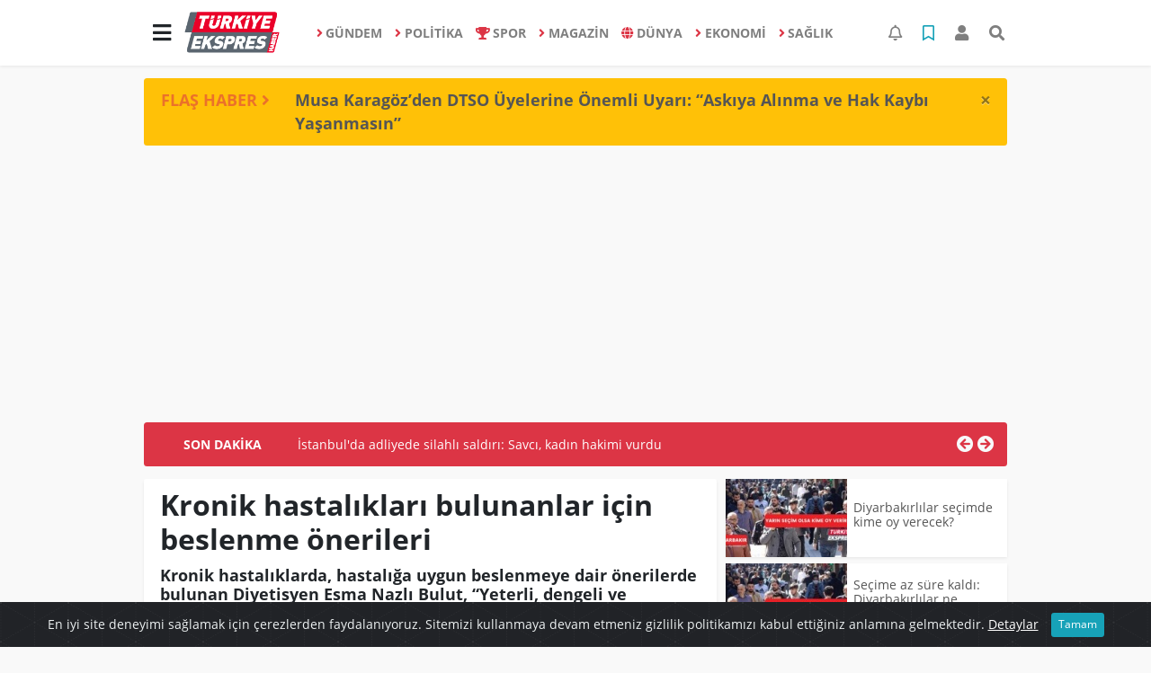

--- FILE ---
content_type: text/html; charset=UTF-8
request_url: https://www.turkiyeekspreshaber.com/ozel-haber/kronik-hastaliklari-bulunanlar-icin-beslenme-onerileri-h13927.html
body_size: 19074
content:
<!DOCTYPE html>
<html lang="tr">
<head>
  <meta charset="utf-8">
  <title>Kronik hastalıkları bulunanlar için beslenme önerileri</title>
  <meta name="description" content="Kronik hastalıklarda, hastalığa uygun beslenmeye dair önerilerde bulunan Diyetisyen Esma Nazlı Bulut, &#039;Yeterli, dengeli ve sürdürülebilir bir diyet yaklaşımı önemli” dedi." />
  <meta name="keywords" content="kronik hastalar, beslenme, öneri" />
  <meta name="news_keywords" content="kronik hastalar, beslenme, öneri" />
  <link rel="manifest" href="https://www.turkiyeekspreshaber.com/_themes/hs-elegant/manifest.json">
    <meta name="author" content="Türkiye Ekspres Haber | Son Dakika | Güncel Haberin Adresi">
  <meta name="developer" content="Türkiye Ekspres Haber | Son Dakika | Güncel Haberin Adresi"/>
  <meta name="designer" content="Türkiye Ekspres Haber | Son Dakika | Güncel Haberin Adresi"/>
    <meta name="viewport" content="width=970, initial-scale=1, shrink-to-fit=no" />
  <meta name="theme-color" content="#dc3545"/>

    <meta http-equiv="refresh" content="240">
    <link rel="alternate" href="https://www.turkiyeekspreshaber.com/m/ozel-haber/kronik-hastaliklari-bulunanlar-icin-beslenme-onerileri-h13927.html" hreflang="tr" media="only screen and (max-width: 640px)"/>
  <link rel="canonical" href="https://www.turkiyeekspreshaber.com/ozel-haber/kronik-hastaliklari-bulunanlar-icin-beslenme-onerileri-h13927.html">

    <link rel="amphtml" href="https://www.turkiyeekspreshaber.com/amp/ozel-haber/kronik-hastaliklari-bulunanlar-icin-beslenme-onerileri-h13927.html">
  
  
      <link rel="shortcut icon" href="https://www.turkiyeekspreshaber.com/images/banner/favicon.ico">
    <style type="text/css">
    @import url('https://www.turkiyeekspreshaber.com/_themes/hs-elegant/style/main.min.css?v=1');
        @import url('https://www.turkiyeekspreshaber.com/_themes/hs-elegant/style/font/open-sans.css?v=1');
      </style>
  <meta property="og:site_name" content="Türkiye Ekspres Haber | Son Dakika | Güncel Haberin Adresi" />
<meta property="og:title" content="Kronik hastalıkları bulunanlar için beslenme önerileri" />
<meta property="og:description" content="Kronik hastalıklarda, hastalığa uygun beslenmeye dair önerilerde bulunan Diyetisyen Esma Nazlı Bulut, &#039;Yeterli, dengeli ve sürdürülebilir bir diyet yaklaşımı önemli” dedi." />

<meta property="og:image" content="https://www.turkiyeekspreshaber.com/images/haberler/2023/01/kronik-hastaliklari-bulunanlar-icin-beslenme-onerileri_a86b6.jpg" />

<meta property="og:type" content="article" />
<meta property="og:url" content="https://www.turkiyeekspreshaber.com/ozel-haber/kronik-hastaliklari-bulunanlar-icin-beslenme-onerileri-h13927.html" />
<meta name="twitter:card" content="summary_large_image" /><meta property="og:title" content="Kronik hastalıkları bulunanlar için beslenme önerileri" />
<meta name="twitter:url" content="http://www.turkiyeekspreshaber.com/ozel-haber/kronik-hastaliklari-bulunanlar-icin-beslenme-onerileri-h13927.html" />
<meta name="twitter:domain" content="https://www.turkiyeekspreshaber.com/" />
<meta name="twitter:site" content="Turkiyeekspres" />
<meta name="twitter:title" content="Kronik hastalıkları bulunanlar için beslenme önerileri" />
<meta name="twitter:description" content="Kronik hastalıklarda, hastalığa uygun beslenmeye dair önerilerde bulunan Diyetisyen Esma Nazlı Bulut, “Yeterli, dengeli ve sürdürülebilir bir diyet yaklaşımı önemli” dedi." />
<meta name="twitter:image:src" content="https://www.turkiyeekspreshaber.com/images/haberler/2023/01/kronik-hastaliklari-bulunanlar-icin-beslenme-onerileri_a86b6.jpg" />
<meta property="og:image:type" content="image/jpeg" />
<meta property="og:image:width" content="637" />
<meta property="og:image:height" content="332" />

<link rel="image_src" type="image/jpeg" href="https://www.turkiyeekspreshaber.com/images/haberler/2023/01/kronik-hastaliklari-bulunanlar-icin-beslenme-onerileri_a86b6.jpg" />
  <meta name="dc.language" content="tr">
  <meta name="dc.source" content="https://www.turkiyeekspreshaber.com/">
  <meta name="dc.title" content="Kronik hastalıkları bulunanlar için beslenme önerileri">
  <meta name="dc.keywords" content="kronik hastalar, beslenme, öneri">
  <meta name="dc.description" content="Kronik hastalıklarda, hastalığa uygun beslenmeye dair önerilerde bulunan Diyetisyen Esma Nazlı Bulut, &#039;Yeterli, dengeli ve sürdürülebilir bir diyet yaklaşımı önemli” dedi.">

  
  <link rel="dns-prefetch" href="//www.turkiyeekspreshaber.com">
  <link rel="dns-prefetch" href="//www.google-analytics.com">
  <link rel="dns-prefetch" href="//fonts.gstatic.com">
  <link rel="dns-prefetch" href="//mc.yandex.ru">
  <link rel="dns-prefetch" href="//fonts.googleapis.com">
  <link rel="dns-prefetch" href="//pagead2.googlesyndication.com">
  <link rel="dns-prefetch" href="//googleads.g.doubleclick.net">
  <link rel="dns-prefetch" href="//google.com">
  <link rel="dns-prefetch" href="//gstatic.com">
  <link rel="dns-prefetch" href="//connect.facebook.net">
  <link rel="dns-prefetch" href="//graph.facebook.com">
  <link rel="dns-prefetch" href="//linkedin.com">
  <link rel="dns-prefetch" href="//ap.pinterest.com">

  <!--[if lt IE 7]>      <html class="no-js lt-ie10 lt-ie9 lt-ie8 lt-ie7"> <![endif]-->
  <!--[if IE 7]>         <html class="no-js lt-ie10 lt-ie9 lt-ie8 ie7"> <![endif]-->
  <!--[if IE 8]>         <html class="no-js lt-ie10 lt-ie9 ie8"> <![endif]-->
  <!--[if IE 9]>         <html class="no-js lt-ie10 ie9"> <![endif]-->
  <!--[if gt IE 9]>      <html class="no-js gt-ie9"> <![endif]-->
  <!--[if !IE] <![IGNORE[--><!--[IGNORE[]]-->

<!-- Global site tag (gtag.js) - Google Analytics -->
<script async src="https://www.googletagmanager.com/gtag/js?id=G-MMZ9QJWDZR"></script>
<script>
  window.dataLayer = window.dataLayer || [];
  function gtag(){dataLayer.push(arguments);}
  gtag('js', new Date());
  gtag('config', 'G-MMZ9QJWDZR');
</script>
  <meta name="google-site-verification" content="5vMu3mwHuHMu5tBKkmDXDXH9cIExy7VA2qFqIrBFsPs" />
<meta name="yandex-verification" content="a1cb3968a2644c77" />      </head>

<body data-color="default" data-header="header-1">
        <nav id="navbar" class="navbar navbar-expand navbar-light bg-white sticky-top shadow-sm">
    <div class="container">
      <div class="dropdown">
        <a class="btn btn-lg" href="#" role="button" id="mega-menu" data-toggle="dropdown" aria-haspopup="true" aria-expanded="false">
          <i class="fa fa-bars fa-fx fa-lg"></i>
        </a>
        <div class="dropdown-menu mega-menu shadow-sm p-4" aria-labelledby="mega-menu">
      <div class="row">
              <a href="https://www.turkiyeekspreshaber.com/yasam" title="YAŞAM" class="col-4 mb-2 text-uppercase" target="_blank"><i class="mr-2 fas fa-angle-right fa-fw text-danger"></i>YAŞAM</a>
              <a href="https://www.turkiyeekspreshaber.com/bilim-ve-teknoloji" title="BİLİM VE TEKNOLOJİ" class="col-4 mb-2 text-uppercase" target="_blank"><i class="mr-2 fas fa-angle-right fa-fw text-danger"></i>BİLİM VE TEKNOLOJİ</a>
              <a href="https://www.turkiyeekspreshaber.com/egitim" title="EĞİTİM" class="col-4 mb-2 text-uppercase" target="_blank"><i class="mr-2 fas fa-angle-right fa-fw text-danger"></i>EĞİTİM</a>
              <a href="https://www.turkiyeekspreshaber.com/ozel-haber" title="ÖZEL HABER" class="col-4 mb-2 text-uppercase" target="_blank"><i class="mr-2 fas fa-angle-right fa-fw text-danger"></i>ÖZEL HABER</a>
              <a href="https://www.turkiyeekspreshaber.com/bolge-haberler" title="BÖLGE HABERLER" class="col-4 mb-2 text-uppercase" target="_blank"><i class="mr-2 fas fa-angle-right fa-fw text-danger"></i>BÖLGE HABERLER</a>
              <a href="https://www.turkiyeekspreshaber.com/asayis" title="ASAYİŞ" class="col-4 mb-2 text-uppercase" target="_blank"><i class="mr-2 fas fa-angle-right fa-fw text-danger"></i>ASAYİŞ</a>
              <a href="https://www.turkiyeekspreshaber.com/genel" title="GENEL" class="col-4 mb-2 text-uppercase" target="_blank"><i class="mr-2 fas fa-angle-right fa-fw text-danger"></i>GENEL</a>
              <a href="https://www.turkiyeekspreshaber.com/yerel" title="YEREL" class="col-4 mb-2 text-uppercase" target="_blank"><i class="mr-2 fas fa-angle-right fa-fw text-danger"></i>YEREL</a>
              <a href="https://www.turkiyeekspreshaber.com/kultur-sanat" title="KÜLTÜR SANAT" class="col-4 mb-2 text-uppercase" target="_blank"><i class="mr-2 fas fa-angle-right fa-fw text-danger"></i>KÜLTÜR SANAT</a>
              <a href="https://www.turkiyeekspreshaber.com/cevre" title="ÇEVRE" class="col-4 mb-2 text-uppercase" target="_blank"><i class="mr-2 fas fa-angle-right fa-fw text-danger"></i>ÇEVRE</a>
              <a href="https://www.turkiyeekspreshaber.com/dizi" title="DİZİ" class="col-4 mb-2 text-uppercase" target="_blank"><i class="mr-2 fas fa-angle-right fa-fw text-danger"></i>DİZİ</a>
              <a href="https://www.turkiyeekspreshaber.com/film" title="FİLM" class="col-4 mb-2 text-uppercase" target="_blank"><i class="mr-2 fas fa-angle-right fa-fw text-danger"></i>FİLM</a>
              <a href="https://www.turkiyeekspreshaber.com/yemek" title="YEMEK" class="col-4 mb-2 text-uppercase" target="_blank"><i class="mr-2 fas fa-angle-right fa-fw text-danger"></i>YEMEK</a>
              <a href="https://www.turkiyeekspreshaber.com/malatya" title="Malatya" class="col-4 mb-2 text-uppercase" target="_blank"><i class="mr-2 fas fa-angle-right fa-fw text-danger"></i>Malatya</a>
              <a href="https://www.turkiyeekspreshaber.com/emlak" title="EMLAK" class="col-4 mb-2 text-uppercase" target="_blank"><i class="mr-2 fas fa-home fa-fw text-danger"></i>EMLAK</a>
              <a href="https://www.turkiyeekspreshaber.com/astroloji" title="Astroloji" class="col-4 mb-2 text-uppercase" target="_blank"><i class="mr-2 fas fa-angle-right fa-fw text-danger"></i>Astroloji</a>
              <a href="https://www.turkiyeekspreshaber.com/oyun" title="Oyun" class="col-4 mb-2 text-uppercase" target="_blank"><i class="mr-2 fas fa-gamepad fa-fw text-danger"></i>Oyun</a>
              <a href="https://www.turkiyeekspreshaber.com/samsun" title="Samsun" class="col-4 mb-2 text-uppercase" target="_blank"><i class="mr-2 fas fa-angle-right fa-fw text-danger"></i>Samsun</a>
              <a href="https://www.turkiyeekspreshaber.com/diyarbakir" title="Diyarbakır" class="col-4 mb-2 text-uppercase" target="_blank"><i class="mr-2 fas fa-angle-right fa-fw text-danger"></i>Diyarbakır</a>
              <a href="https://www.turkiyeekspreshaber.com/izmir" title="İzmir" class="col-4 mb-2 text-uppercase" target="_blank"><i class="mr-2 fas fa-angle-right fa-fw text-danger"></i>İzmir</a>
              <a href="https://www.turkiyeekspreshaber.com/otomobil" title="Otomobil" class="col-4 mb-2 text-uppercase" target="_blank"><i class="mr-2 fas fa-angle-right fa-fw text-danger"></i>Otomobil</a>
              <a href="https://www.turkiyeekspreshaber.com/bilim-teknoloji" title="Bilim, Teknoloji" class="col-4 mb-2 text-uppercase" target="_blank"><i class="mr-2 fas fa-angle-right fa-fw text-danger"></i>Bilim, Teknoloji</a>
              <a href="https://www.turkiyeekspreshaber.com/haberde-insan" title="HABERDE İNSAN" class="col-4 mb-2 text-uppercase" target="_blank"><i class="mr-2 fas fa-angle-right fa-fw text-danger"></i>HABERDE İNSAN</a>
          </div>
  <div class="dropdown-divider mt-2 mb-3"></div>
    <div class="row">
    <a href="https://www.turkiyeekspreshaber.com/" class="col-4 mb-1" title="Ana Sayfa" target="_blank">
      <i class="fas fa-angle-right fa-fw text-danger"></i> Ana Sayfa    </a>
                        <a href="https://www.turkiyeekspreshaber.com/webtv" class="col-4 mb-1" title="Video Galeri" target="_blank">
      <i class="fas fa-angle-right fa-fw text-danger"></i> Video Galeri    </a>
            <a href="https://www.turkiyeekspreshaber.com/galeri" class="col-4 mb-1" title="Foto Galeri" target="_blank">
      <i class="fas fa-angle-right fa-fw text-danger"></i> Foto Galeri    </a>
                        <a href="https://www.turkiyeekspreshaber.com/anketler.html" class="col-4 mb-1" title="Anketler" target="_blank">
      <i class="fas fa-angle-right fa-fw text-danger"></i> Anketler    </a>
                <a href="https://www.turkiyeekspreshaber.com/kunye.html" class="col-4 mb-1" title="Künye" target="_blank">
      <i class="fas fa-angle-right fa-fw text-danger"></i> Künye    </a>
    <a href="https://www.turkiyeekspreshaber.com/iletisim.html" class="col-4 mb-1" title="İletişim" target="_blank">
      <i class="fas fa-angle-right fa-fw text-danger"></i> İletişim    </a>
    <a href="https://www.turkiyeekspreshaber.com/sitene-ekle.html" class="col-4 mb-1" title="Sitene Ekle" target="_blank">
      <i class="fas fa-angle-right fa-fw text-danger"></i> Sitene Ekle    </a>
        <a href="https://www.turkiyeekspreshaber.com/kunye.html" class="col-4 mb-1" title="Gizlilik Politikası" target="_blank">
      <i class="fas fa-angle-right fa-fw text-danger"></i> Gizlilik Politikası    </a>
          </div>
</div>
      </div>
      <a class="navbar-brand" href="https://www.turkiyeekspreshaber.com/"><img src="https://www.turkiyeekspreshaber.com/images/banner/logo-190-90.png" alt="Kronik hastalıkları bulunanlar için beslenme önerileri" class="img-fluid"></a>
              <ul class="navbar-nav mx-auto">
                      <li class="nav-item">
              <a class="nav-link font-weight-bold text-uppercase" href="https://www.turkiyeekspreshaber.com/gundem" title="GÜNDEM" target="_blank">
                <i class="fas fa-angle-right text-danger mr-1"></i>GÜNDEM              </a>
            </li>
                      <li class="nav-item">
              <a class="nav-link font-weight-bold text-uppercase" href="https://www.turkiyeekspreshaber.com/politika" title="POLİTİKA" target="_blank">
                <i class="fas fa-angle-right text-danger mr-1"></i>POLİTİKA              </a>
            </li>
                      <li class="nav-item">
              <a class="nav-link font-weight-bold text-uppercase" href="https://www.turkiyeekspreshaber.com/spor" title="SPOR" target="_blank">
                <i class="fas fa-trophy text-danger mr-1"></i>SPOR              </a>
            </li>
                      <li class="nav-item">
              <a class="nav-link font-weight-bold text-uppercase" href="https://www.turkiyeekspreshaber.com/magazin" title="MAGAZİN" target="_blank">
                <i class="fas fa-angle-right text-danger mr-1"></i>MAGAZİN              </a>
            </li>
                      <li class="nav-item">
              <a class="nav-link font-weight-bold text-uppercase" href="https://www.turkiyeekspreshaber.com/dunya" title="DÜNYA" target="_blank">
                <i class="fas fa-globe text-danger mr-1"></i>DÜNYA              </a>
            </li>
                      <li class="nav-item">
              <a class="nav-link font-weight-bold text-uppercase" href="https://www.turkiyeekspreshaber.com/ekonomi" title="EKONOMİ" target="_blank">
                <i class="fas fa-angle-right text-danger mr-1"></i>EKONOMİ              </a>
            </li>
                      <li class="nav-item">
              <a class="nav-link font-weight-bold text-uppercase" href="https://www.turkiyeekspreshaber.com/saglik" title="SAĞLIK" target="_blank">
                <i class="fas fa-angle-right text-danger mr-1"></i>SAĞLIK              </a>
            </li>
                  </ul>
            <ul class="navbar-nav ml-auto">
        <li class="nav-item btn-group">
  <a class="nav-link btn btn-lg ml-2" href="#" data-toggle="dropdown" aria-haspopup="true" aria-expanded="false">
    <div class="badge badge-danger rounded-circle position-absolute" id="notifyCount" style="display:none"></div>
    <i class="far fa-bell fa-fx"></i>
  </a>
  <div class="dropdown-menu dropdown-menu-right shadow-sm" id="notifyItems">
    <h6 class="text-center pt-2 text-danger font-weight-bold text-uppercase">Bildirimler</h6>
    <div class="items">
      <div class="text-danger text-center">Henüz bir bildirim bulunmuyor!</div>
    </div>
    <a href="https://www.turkiyeekspreshaber.com/hesabim.html" class="btn btn-block btn-light btn-sm m-1 text-secondary">Tüm Bildirimler</a>
  </div>
</li>
        <li class="nav-item btn-group">
  <a class="nav-link btn btn-lg ml-2" href="#" data-toggle="dropdown" aria-haspopup="true" aria-expanded="false">
    <i class="far fa-bookmark fa-fx text-info"></i>
  </a>
  <div class="dropdown-menu dropdown-menu-right shadow-sm" id="savedItems">
    <h6 class="text-center pt-2 text-info font-weight-bold text-uppercase">Kaydettiklerim</h6>
    <div class="items">
      <div class="text-danger text-center">Henüz kaydedilmiş bir içerik bulunmuyor!</div>
    </div>
    <a href="https://www.turkiyeekspreshaber.com/hesabim.html" class="btn btn-block btn-light btn-sm m-1 text-secondary">Tüm Kaydettiklerim</a>
  </div>
</li>
        <li class="nav-item" id="memberArea"></li>
        <li class="nav-item"><a href="javascript:;" id="searchOpenButton" class="nav-link btn btn-lg ml-2"><i class="fas fa-search fa-fx"></i></a></li>
      </ul>
    </div>
  </nav>
        <div id="left-ad" data-name="tb_block"         style="width:160px;height:600px;" >
                        <p style="width:160px;"><script async src="https://pagead2.googlesyndication.com/pagead/js/adsbygoogle.js?client=ca-pub-5345982044727102" crossorigin="anonymous"></script><!-- Esnek Reklam --><ins class="adsbygoogle" style="display:block" data-ad-client="ca-pub-5345982044727102" data-ad-slot="6005053802" data-ad-format="auto" data-full-width-responsive="true"></ins><script> (adsbygoogle = window.adsbygoogle || []).push({});</script></p>                                                                                            </div>
    <div id="right-ad" data-name="tb_block"         >
                                                                                                                                                    </div>
    <main class="container">
        <!-- FLASH ALERT -->
<div id="flash-alert" class="alert alert-dismissible my-3 fade d-none bg-warning" data-flash="fh25875"
    role="alert">
    <div class="row">
        <div class="col-2 blink-text lead font-weight-bold text-danger text-uppercase">Flaş Haber <i
                class="fa fa-angle-right fa-fx"></i></div>
        <a href="https://www.turkiyeekspreshaber.com/diyarbakir/musa-karagozden-dtso-uyelerine-onemli-uyari-askiya-alinma-h25875.html" title="Musa Karagöz’den DTSO Üyelerine Önemli Uyarı: “Askıya Alınma ve Hak Kaybı Yaşanmasın”"
            class="col-10 lead text-left font-weight-bold"  target="_blank"
            >Musa Karagöz’den DTSO Üyelerine Önemli Uyarı: “Askıya Alınma ve Hak Kaybı Yaşanmasın”</a>
    </div>
    <button type="button" class="close" data-dismiss="alert" aria-label="Close">
        <span aria-hidden="true">&times;</span>
    </button>
</div>
<div class="my-2 text-center " data-name="tb_block" data-field="139"><script async src="https://pagead2.googlesyndication.com/pagead/js/adsbygoogle.js?client=ca-pub-5345982044727102" crossorigin="anonymous"></script><!-- Esnek Reklam --><ins class="adsbygoogle" style="display:block" data-ad-client="ca-pub-5345982044727102" data-ad-slot="6005053802" data-ad-format="auto" data-full-width-responsive="true"></ins><script> (adsbygoogle = window.adsbygoogle || []).push({});</script></div><!-- SON DAKİKA -->
<div id="last-minute" class="my-3 bg-danger p-3 rounded">
    <div class="row">
        <div class="col-2 font-weight-bold text-center text-white text-uppercase">Son Dakika</div>
        <div class="col-8">
            <div id="last-minute-slide" class="carousel slide vert" data-ride="carousel">
                <div class="carousel-inner">
                                        <div class="carousel-item active">
                        <a href="https://www.turkiyeekspreshaber.com/gundem/istanbul-da-adliyede-silahli-saldiri-savci-kadin-hakimi-h25918.html" title="İstanbul&#039;da adliyede silahlı saldırı: Savcı, kadın hakimi vurdu"
                            class="text-white"  target="_blank"
                            >İstanbul&#039;da adliyede silahlı saldırı: Savcı, kadın hakimi vurdu</a>
                    </div>
                                        <div class="carousel-item">
                        <a href="https://www.turkiyeekspreshaber.com/diyarbakir/musa-karagozden-dtso-uyelerine-onemli-uyari-askiya-alinma-h25875.html" title="Musa Karagöz’den DTSO Üyelerine Önemli Uyarı: “Askıya Alınma ve Hak Kaybı Yaşanmasın”"
                            class="text-white"  target="_blank"
                            >Musa Karagöz’den DTSO Üyelerine Önemli Uyarı: “Askıya Alınma ve Hak Kaybı Yaşanmasın”</a>
                    </div>
                                        <div class="carousel-item">
                        <a href="https://www.turkiyeekspreshaber.com/bilim-ve-teknoloji/yapay-zek-dunyayi-karanliga-surukleyebilir-h25770.html" title="Yapay zekâ dünyayı karanlığa sürükleyebilir"
                            class="text-white"  target="_blank"
                            >Yapay zekâ dünyayı karanlığa sürükleyebilir</a>
                    </div>
                                        <div class="carousel-item">
                        <a href="https://www.turkiyeekspreshaber.com/gundem/gullu-nun-olumune-iliskin-oglu-ifadeye-cagrildi-h25661.html" title="Güllü&#039;nün ölümüne ilişkin oğlu ifadeye çağrıldı"
                            class="text-white"  target="_blank"
                            >Güllü&#039;nün ölümüne ilişkin oğlu ifadeye çağrıldı</a>
                    </div>
                                        <div class="carousel-item">
                        <a href="https://www.turkiyeekspreshaber.com/ekonomi/son-dakika-tcmb-aralik-2025-politika-faizini-yuzde-38e-dusurdu-h25615.html" title="SON DAKİKA: TCMB, Aralık 2025 politika faizini yüzde 38’e düşürdü"
                            class="text-white"  target="_blank"
                            >SON DAKİKA: TCMB, Aralık 2025 politika faizini yüzde 38’e düşürdü</a>
                    </div>
                                        <div class="carousel-item">
                        <a href="https://www.turkiyeekspreshaber.com/gundem/balikesir-de-49-buyuklugunde-deprem-3-h25613.html" title="Balıkesir&#039;de 4.9 büyüklüğünde deprem"
                            class="text-white"  target="_blank"
                            >Balıkesir&#039;de 4.9 büyüklüğünde deprem</a>
                    </div>
                                        <div class="carousel-item">
                        <a href="https://www.turkiyeekspreshaber.com/gundem/antalya-da-49-buyuklugunde-deprem-h25588.html" title="Antalya&#039;da 4.9 büyüklüğünde deprem"
                            class="text-white"  target="_blank"
                            >Antalya&#039;da 4.9 büyüklüğünde deprem</a>
                    </div>
                                        <div class="carousel-item">
                        <a href="https://www.turkiyeekspreshaber.com/ekonomi/son-dakika-tuik-kasim-2025-enflasyon-rakamlarini-acikladi-2-h25531.html" title="SON DAKİKA: TÜİK, Kasım 2025 enflasyon rakamlarını açıkladı"
                            class="text-white"  target="_blank"
                            >SON DAKİKA: TÜİK, Kasım 2025 enflasyon rakamlarını açıkladı</a>
                    </div>
                                        <div class="carousel-item">
                        <a href="https://www.turkiyeekspreshaber.com/ekonomi/ticaret-bakanligi-2025-yilinin-ilk-yarisinda-ihracatta-illerin-h25509.html" title="Ticaret Bakanlığı 2025 yılının ilk yarısında ihracatta ‘İllerin Performansı&#039;nı çıkardı"
                            class="text-white"  target="_blank"
                            >Ticaret Bakanlığı 2025 yılının ilk yarısında ihracatta ‘İllerin Performansı&#039;nı çıkardı</a>
                    </div>
                                        <div class="carousel-item">
                        <a href="https://www.turkiyeekspreshaber.com/gundem/ak-parti-den-imrali-aciklamasi-ziyarete-olumlu-bakiyoruz-h25405.html" title="AK Parti&#039;den İmralı açıklaması: Ziyarete olumlu bakıyoruz"
                            class="text-white"  target="_blank"
                            >AK Parti&#039;den İmralı açıklaması: Ziyarete olumlu bakıyoruz</a>
                    </div>
                                    </div>
            </div>
        </div>
        <div class="col-2 text-right">
            <a class="prev text-light" href="#last-minute-slide" data-slide="prev">
                <i class="fa fa-arrow-circle-left fa-lg"></i>
            </a>
            <a class="next text-light" href="#last-minute-slide" data-slide="next">
                <i class="fa fa-arrow-circle-right fa-lg"></i>
            </a>
        </div>
    </div>
</div>
                <!-- SIDEBAR İÇEREN İKİ SÜTUNLU BÖLÜM -->
        <div id="double-section" class="my-3 mb-0">
            <div class="row">
                <div class="col-8">
                                                            <div id="infinityContainer">
    <div class="inf_append current_news" news_id="13927" data-title="Kronik hastalıkları bulunanlar için beslenme önerileri"
        data-path="aHR0cDovL3d3dy50dXJraXllZWtzcHJlc2hhYmVyLmNvbS9vemVsLWhhYmVyL2tyb25pay1oYXN0YWxpa2xhcmktYnVsdW5hbmxhci1pY2luLWJlc2xlbm1lLW9uZXJpbGVyaS1oMTM5MjcuaHRtbA==">
                <div id="news-detail" class="card shadow-sm mb-3">
            <div class="card-header bg-white">
                <h1 class="card-title">Kronik hastalıkları bulunanlar için beslenme önerileri</h1>
                                <h2 class="lead" style="font-weight: bold;">
                    Kronik hastalıklarda, hastalığa uygun beslenmeye dair önerilerde bulunan Diyetisyen Esma Nazlı Bulut, “Yeterli, dengeli ve sürdürülebilir bir diyet yaklaşımı önemli” dedi.                </h2>
                                <div class="border-top pt-2 text-secondary">
                    <a href="https://www.turkiyeekspreshaber.com/ozel-haber" title="ÖZEL HABER"
                        class="btn btn-info btn-sm text-white text-uppercase">ÖZEL HABER</a>
                    <i class="far fa-clock fa-fx text-info pl-3"></i> 11.01.2023, 11:10                                        <i class="far fa-edit fa-fx text-info pl-3"></i> 11.01.2023, 17:16                                        
                                    </div>
            </div>
                        <div class="position-relative mb-2">
            <img class="img-fluid lazyload" src="https://www.turkiyeekspreshaber.com/_themes/hs-elegant/images/space.png"
                data-src="https://www.turkiyeekspreshaber.com/images/haberler/2023/01/kronik-hastaliklari-bulunanlar-icin-beslenme-onerileri_a86b6.jpg" alt="Kronik hastalıkları bulunanlar için beslenme önerileri" width="100%">
                            </div>
                                    <div class="card-body">
                <div class="social-buttons">
  <a href="javascript:;" data-platform-name="facebook" class="btn btn-primary btn-sm"><i class="fab fa-facebook-f"></i></a>
  <a href="javascript:;" data-platform-name="twitter" class="btn btn-info btn-sm"><i class="fab fa-twitter"></i></a>
  <a href="javascript:;" data-platform-name="linkedin" class="btn btn-primary btn-sm"><i class="fab fa-linkedin-in"></i></a>
  <a href="javascript:;" data-platform-name="pinterest" class="btn btn-danger btn-sm"><i class="fab fa-pinterest-p"></i></a>
  <a href="javascript:;" data-platform-name="whatsapp" class="btn btn-success btn-sm"><i class="fab fa-whatsapp"></i></a>
  <a href="javascript:;" data-platform-name="email" class="btn btn-dark btn-sm"><i class="far fa-envelope"></i></a>
      <a href="javascript:;" data-platform-name="print" class="btn btn-dark btn-sm"><i class="fas fa-print"></i></a>
      <a href="javascript:;" style="display:none;" data-platform-name="save" class="btn btn-info btn-sm text-uppercase save-unsave-button"><i class="far fa-bookmark pr-1"></i> Kaydet</a>
        <div class="float-right btn-group" role="group">
      <a href="javascript:;" onclick="textDown(13927)" class="btn btn-secondary btn-sm">A<sup>-</sup></a>
      <a href="javascript:;" onclick="textUp(13927)"class="btn btn-secondary btn-sm">A<sup>+</sup></a>
    </div>
  </div>
                                <div id="article-text" class="mt-4" data-text-id="13927">
                    <div class="my-2 text-center float-left w-50 mr-4" data-name="tb_block" data-field="131"><script async src="https://pagead2.googlesyndication.com/pagead/js/adsbygoogle.js?client=ca-pub-5345982044727102" crossorigin="anonymous"></script><!-- Esnek Reklam --><ins class="adsbygoogle" style="display:block" data-ad-client="ca-pub-5345982044727102" data-ad-slot="6005053802" data-ad-format="auto" data-full-width-responsive="true"></ins><script> (adsbygoogle = window.adsbygoogle || []).push({});</script></div>                                        <p style="margin-bottom:.0001pt"></p>

<p style="margin-bottom:.0001pt">Gülistan Azak   </p>

<p style="margin-bottom:.0001pt"><span style="background:white"><span style="line-height:normal"><span style="font-size:10.0pt"><span arial="" style="font-family:"><span style="color:#444444">Yaşam kalitesini olumsuz yönde etkileyen bir çok kronik hastalık bulunuyor.Ancak bu hastalıkları önlemek ve semptomlarını azaltmanın yolları var. Bunun için hastalığa uygun <strong class="klink">beslenme</strong> planı uygulamak büyük önem taşıyor.  </span></span></span></span></span></p>

<p style="margin-bottom:.0001pt"></p>

<p style="margin-bottom:.0001pt"></p>

<p style="margin-bottom:.0001pt"><span style="background:white"><span style="line-height:normal"><b><span style="font-size:10.0pt"><span arial="" style="font-family:"><span style="color:#444444">Diyetisyen Esma Nazlı Bulut,</span></span></span></b><span style="font-size:10.0pt"><span arial="" style="font-family:"><span style="color:#444444"> <strong class="klink">kronik hastalar</strong>ın beslenme yöntemlerine yönelik bilgiler verdi. </span></span></span></span></span></p>

<p style="margin-bottom:.0001pt"></p>

<p style="margin-bottom:.0001pt"></p>

<p style="margin-bottom:.0001pt"></p><div class="p_ad"></div>

<p style="margin-bottom:.0001pt"><span style="background:white"><span style="line-height:normal"><b><span style="font-size:10.0pt"><span arial="" style="font-family:"><span style="color:#444444">Beslenme <strong class="klink">öneri</strong>leri</span></span></span></b></span></span></p>

<p style="margin-bottom:.0001pt"></p>

<p style="margin-bottom:.0001pt"></p>

<p style="margin-bottom:.0001pt"><span style="background:white"><span style="line-height:normal"><span style="font-size:10.0pt"><span arial="" style="font-family:"><span style="color:#444444">Kalp damar hastalarının sağlıklı beslenmeyi alışkanlık haline getirmesi gerektiğine dikkat çeken Bulut, şu önerilerde bulundu:  “Kalp damar hastalıklarının beslenme tedavisinde toplam yağ miktarı azaltılmalı, yemeklerde hayvansal yağ tüketimi yerine bitkisel yağlar tercih edilmeli. Pişirme yöntemi olarak yağda kızartma yerine ızgara, fırında, haşlama ve sote şeklinde tercih edilmeli. Diyet içeriğinde meyveler, sebzeler, tam tahıl ürünleri, derisiz kanatlı hayvan eti, görünür yağlarından ayrılmış kırmızı et, balık ve az yağlı süt ürünleri tüketilmeli. Posadan zengin besinlerin kolesterolü düşürücü etkisinden kaynaklı haftada iki kez kuru baklagil tüketimi gerçekleştirilmeli.”</span></span></span></span></span></p>

<p style="margin-bottom:.0001pt"></p>

<p style="margin-bottom:.0001pt"></p>

<p style="margin-bottom:.0001pt"><span style="background:white"><span style="line-height:normal"><b><span style="font-size:10.0pt"><span arial="" style="font-family:"><span style="color:#444444">Kemoterapi tedavisinde kullanılmaması gereken besinler</span></span></span></b></span></span></p>

<p style="margin-bottom:.0001pt"></p>

<p style="margin-bottom:.0001pt"></p>

<p style="margin-bottom:.0001pt"><span style="background:white"><span style="line-height:normal"><span style="font-size:10.0pt"><span arial="" style="font-family:"><span style="color:#444444">Kanser hastalarının aldıkları tedaviye göre beslenme planları yapmaları gerektiğini belirten Esma Nazlı, şu önerileri paylaştı:“Kanser hastalarında sık görülen kaşeksi durumunu önlemek veya iyileştirmek adına beslenmeyi destekleyici enteral solüsyonlar, sağlık profesyonelleri önerisi ile kullanılabilir. Eğer kemoterapi tedavisi alınıyorsa etkileşim gösterebileceğinden dolayı nar, kivi, greyfurt, böğürtlen ve bunları içeren gıda maddeleri tüketilmemeli. Bunun yanında kaliteli bir protein kaynağı olması sebebiyle her gün mutlaka tam pişmiş yumurta tüketilmeli. Gıda kaynaklı enfeksiyonlardan korunmak için açıkta satılan süt ürünleri yerine pastorize süt ürünleri tercih etmeli. Sakatatlar ve şarküteri ürünlerinden uzak durmalı. Et ürünleri ise iyi pişmiş olarak tüketilmeli. Alternatif tıp ürünlerinden ise kesinlikle kaçınılmalıdır.”</span></span></span></span></span></p>

<p style="margin-bottom:.0001pt"></p>

<p style="margin-bottom:.0001pt"></p>

<p style="margin-bottom:.0001pt"><span style="background:white"><span style="line-height:normal"><b><span style="font-size:10.0pt"><span arial="" style="font-family:"><span style="color:#444444">Koah hastaları karbonhidratlı besinlere dikkat etmeli</span></span></span></b></span></span></p>

<p style="margin-bottom:.0001pt"></p>

<p style="margin-bottom:.0001pt"></p>

<p style="margin-bottom:.0001pt"></p>

<p style="margin-bottom:.0001pt"><span style="background:white"><span style="line-height:normal"><span style="font-size:10.0pt"><span arial="" style="font-family:"><span style="color:#444444">Kronik obstrüktif akciğer hastalığı (KOAH) olan bireylerde karbonhidratın fazla alınmasının karbondioksit oluşumunu artıracağını ve bu nedenle sınırlı tutulması gerektiğini vurgulayan Esma Nazlı“ Proteinin solunum üzerine olan olumlu etkilerinden kaynaklı yeterli alımı sağlanmalı. Bu hastalarda sıklıkla karşılaştığımız malnütrisyon durumunu önlemek için enerji alımını yüksek tutmak fayda sağlayacaktır” şeklinde konuştu. </span></span></span></span></span></p>

<p style="margin-bottom:.0001pt"></p>

<p style="margin-bottom:.0001pt"></p>

<p style="margin-bottom:.0001pt"><span style="background:white"><span style="line-height:normal"><b><span style="font-size:10.0pt"><span arial="" style="font-family:"><span style="color:#444444">Obezitelerin beslenmede dikkat etmesi gerekenler</span></span></span></b></span></span></p>

<p style="margin-bottom:.0001pt"></p>

<p style="margin-bottom:.0001pt"></p>

<p style="margin-bottom:.0001pt"></p>

<p style="margin-bottom:.0001pt"><span style="background:white"><span style="line-height:normal"><span style="font-size:10.0pt"><span arial="" style="font-family:"><span style="color:#444444">Obezitenin beslenme tedavisinde uygulanan diyetin karbonhidrat, yağ, protein, vitamin ve mineral açısından yeterli olmasının önemli olduğunu belirten Dyt. Esma Nazlı Bulut, “Hızlı kilo kayıpları yerine kalıcı kilo kayıpları hedeflenmeli. Öğünlerde besin çeşitliliğine önem verilmeli, kompleks karbonhidratlar, meyve ve sebze tüketiminin artırılması diyetin posa içeriğini artırarak tokluk hissinin uzun sürmesini sağlıyor. Diyetin enerjisinin çok düşük olması kalıcı bir fayda sağlamıyor. Bu nedenle obezite tedavisinde sağlıklı beslenme sürdürülebilir olmalı ve birey bunu yaşam şekli haline getirmeli. Tedavi sürecinde 6 aylık zaman diliminde %10 ağırlık kaybı sağlanması obezite kaynaklı sağlık sorunlarının önlenmesinde yarar sağlıyor” dedi.</span></span></span></span></span></p>

<p style="margin-bottom:.0001pt"></p>

<p style="margin-bottom:.0001pt"></p></p>                </div>
                                                                                            </div>
                        <div class="card-footer bg-white text-secondary">
                <div class="news-tags">
                                        <a href="https://www.turkiyeekspreshaber.com/haberleri/kronik+hastalar" title="kronik hastalar"
                         target="_blank"                         class="btn btn-outline-secondary btn-sm mb-2">#kronik hastalar</a>
                                        <a href="https://www.turkiyeekspreshaber.com/haberleri/beslenme" title="beslenme"
                         target="_blank"                         class="btn btn-outline-secondary btn-sm mb-2">#beslenme</a>
                                        <a href="https://www.turkiyeekspreshaber.com/haberleri/%C3%B6neri" title="öneri"
                         target="_blank"                         class="btn btn-outline-secondary btn-sm mb-2">#öneri</a>
                                    </div>
            </div>
                    </div>
        <div id="comments" class="card shadow-sm mb-3 comments">
  <div class="card-body">
    <div class="widget-title first-word text-info mb-3 text-uppercase">
      Yorumlar (0)
    </div>
            <div class="alert alert-info">
        Yorum yapabilmek için lütfen <a href="https://www.turkiyeekspreshaber.com/login.html"><b>üye girişi</b></a> yapınız!      </div>
            </div>
</div>
                <div id="recommended-news" class="card shadow-sm mb-3">
            <div class="card-body">
                <div class="widget-title first-word text-info mb-3 text-uppercase">
                    Bunlara Göz Atmadan Geçmeyin                </div>
                <div class="row">
                                        <div class="col-4">
                        <a href="https://www.turkiyeekspreshaber.com/ekonomi/alparslan-bayraktar-diyarbakir-daki-kaya-petrolu-gabar-i-h25946.html" title="Alparslan Bayraktar: Diyarbakır&#039;daki kaya petrolü Gabar&#039;ı üçe katlayabilir"
                             target="_blank" >
                            <img class="img-fluid mb-2 lazyload" src="https://www.turkiyeekspreshaber.com/_themes/hs-elegant/images/space.png"
                                data-src="https://www.turkiyeekspreshaber.com/images/resize/95/194x116/haberler/2026/01/alparslan_bayraktar_diyarbakir_daki_kaya_petrolu_gabar_i_uce_katlayabilir_h25946_c6bf3.jpeg" alt="Alparslan Bayraktar: Diyarbakır&#039;daki kaya petrolü Gabar&#039;ı üçe katlayabilir">
                        </a>
                        <h6>
                            <a href="https://www.turkiyeekspreshaber.com/ekonomi/alparslan-bayraktar-diyarbakir-daki-kaya-petrolu-gabar-i-h25946.html" title="Alparslan Bayraktar: Diyarbakır&#039;daki kaya petrolü Gabar&#039;ı üçe katlayabilir"
                                 target="_blank" >
                                Alparslan Bayraktar: Diyarbakır&#039;daki kaya petrolü Gabar&#039;ı üçe katlayabilir                            </a>
                        </h6>
                    </div>
                                        <div class="col-4">
                        <a href="https://www.turkiyeekspreshaber.com/ekonomi/e-ticarette-fahis-fiyat-artislarina-karsi-ilave-yaptirim-geliyor-h25956.html" title="E-ticarette fahiş fiyat artışlarına karşı ilave yaptırım geliyor"
                             target="_blank" >
                            <img class="img-fluid mb-2 lazyload" src="https://www.turkiyeekspreshaber.com/_themes/hs-elegant/images/space.png"
                                data-src="https://www.turkiyeekspreshaber.com/images/resize/95/194x116/haberler/2026/01/e_ticarette_fahis_fiyat_artislarina_karsi_ilave_yaptirim_geliyor_h25956_fde8a.jpeg" alt="E-ticarette fahiş fiyat artışlarına karşı ilave yaptırım geliyor">
                        </a>
                        <h6>
                            <a href="https://www.turkiyeekspreshaber.com/ekonomi/e-ticarette-fahis-fiyat-artislarina-karsi-ilave-yaptirim-geliyor-h25956.html" title="E-ticarette fahiş fiyat artışlarına karşı ilave yaptırım geliyor"
                                 target="_blank" >
                                E-ticarette fahiş fiyat artışlarına karşı ilave yaptırım geliyor                            </a>
                        </h6>
                    </div>
                                        <div class="col-4">
                        <a href="https://www.turkiyeekspreshaber.com/spor/real-madrid-kral-kupasi-nda-albacate-ye-elendi-h25934.html" title="Real Madrid, Kral Kupası&#039;nda Albacate&#039;ye elendi"
                             target="_blank" >
                            <img class="img-fluid mb-2 lazyload" src="https://www.turkiyeekspreshaber.com/_themes/hs-elegant/images/space.png"
                                data-src="https://www.turkiyeekspreshaber.com/images/resize/95/194x116/haberler/2026/01/real_madrid_kral_kupasi_nda_albacate_ye_elendi_h25934_3012b.jpeg" alt="Real Madrid, Kral Kupası&#039;nda Albacate&#039;ye elendi">
                        </a>
                        <h6>
                            <a href="https://www.turkiyeekspreshaber.com/spor/real-madrid-kral-kupasi-nda-albacate-ye-elendi-h25934.html" title="Real Madrid, Kral Kupası&#039;nda Albacate&#039;ye elendi"
                                 target="_blank" >
                                Real Madrid, Kral Kupası&#039;nda Albacate&#039;ye elendi                            </a>
                        </h6>
                    </div>
                                    </div>
            </div>
        </div>
        <div class="my-2 text-center " data-name="tb_block" data-field="139"><script async src="https://pagead2.googlesyndication.com/pagead/js/adsbygoogle.js?client=ca-pub-5345982044727102" crossorigin="anonymous"></script><!-- Esnek Reklam --><ins class="adsbygoogle" style="display:block" data-ad-client="ca-pub-5345982044727102" data-ad-slot="6005053802" data-ad-format="auto" data-full-width-responsive="true"></ins><script> (adsbygoogle = window.adsbygoogle || []).push({});</script></div>                        <div class="page-load-status">
            <div class="loader-ellips infinite-scroll-request" style="display: none;">
                <span class="loader-ellips__dot"></span>
                <span class="loader-ellips__dot"></span>
                <span class="loader-ellips__dot"></span>
                <span class="loader-ellips__dot"></span>
            </div>
        </div>
        <a href="https://www.turkiyeekspreshaber.com/ozel-haber/atolye-dayanisma-ile-ayakta-tutuluyor-h13928.html" class="sonrakiHaber"></a>
                    </div>
</div>
                                    </div>
                <!-- Sidebar solundaki ana bölüm bitti -->
                <!-- SIDEBAR BOLUMU -->
                <div class="col-4">
                                        <!-- İLGİLİ HABERLER -->
<div id="similar-news" class="mb-3">
    <div class="media bg-white shadow-sm mb-2">
    <a href="https://www.turkiyeekspreshaber.com/ozel-haber/diyarbakirlilar-secimde-kime-oy-verecek-h14031.html" title="Diyarbakırlılar seçimde kime oy verecek?" target="_blank">
      <img alt="Diyarbakırlılar seçimde kime oy verecek?" class="img-fluid align-self-center lazyload" src="https://www.turkiyeekspreshaber.com/_themes/hs-elegant/images/space.png" data-src="https://www.turkiyeekspreshaber.com/images/resize/95/135x87/haberler/thumbs/2023/01/diyarbakirlilar_secimde_kime_oy_verecek_h14031_1928c.jpeg">
    </a>
    <div class="media-body align-self-center p-2">
      <h6>
        <a href="https://www.turkiyeekspreshaber.com/ozel-haber/diyarbakirlilar-secimde-kime-oy-verecek-h14031.html" title="Diyarbakırlılar seçimde kime oy verecek?" target="_blank">
          Diyarbakırlılar seçimde kime oy verecek?        </a>
      </h6>
    </div>
  </div>
    <div class="media bg-white shadow-sm mb-2">
    <a href="https://www.turkiyeekspreshaber.com/ozel-haber/secime-az-sure-kaldi-diyarbakirlilar-ne-dusunuyor-h14020.html" title="Seçime az süre kaldı:  Diyarbakırlılar ne düşünüyor?" target="_blank">
      <img alt="Seçime az süre kaldı:  Diyarbakırlılar ne düşünüyor?" class="img-fluid align-self-center lazyload" src="https://www.turkiyeekspreshaber.com/_themes/hs-elegant/images/space.png" data-src="https://www.turkiyeekspreshaber.com/images/resize/95/135x87/haberler/thumbs/2023/01/diyarbakirlilar-secimde-kime-oy-verecek_05dde.jpg">
    </a>
    <div class="media-body align-self-center p-2">
      <h6>
        <a href="https://www.turkiyeekspreshaber.com/ozel-haber/secime-az-sure-kaldi-diyarbakirlilar-ne-dusunuyor-h14020.html" title="Seçime az süre kaldı:  Diyarbakırlılar ne düşünüyor?" target="_blank">
          Seçime az süre kaldı:  Diyarbakırlılar ne düşünüyor?        </a>
      </h6>
    </div>
  </div>
    <div class="media bg-white shadow-sm mb-2">
    <a href="https://www.turkiyeekspreshaber.com/ozel-haber/engel-basarinin-onune-gecemez-h13929.html" title="Engel, başarının önüne geçemez" target="_blank">
      <img alt="Engel, başarının önüne geçemez" class="img-fluid align-self-center lazyload" src="https://www.turkiyeekspreshaber.com/_themes/hs-elegant/images/space.png" data-src="https://www.turkiyeekspreshaber.com/images/resize/95/135x87/haberler/thumbs/2023/01/engel-basarinin-onune-gecemez_9570d.jpg">
    </a>
    <div class="media-body align-self-center p-2">
      <h6>
        <a href="https://www.turkiyeekspreshaber.com/ozel-haber/engel-basarinin-onune-gecemez-h13929.html" title="Engel, başarının önüne geçemez" target="_blank">
          Engel, başarının önüne geçemez        </a>
      </h6>
    </div>
  </div>
    <div class="media bg-white shadow-sm mb-2">
    <a href="https://www.turkiyeekspreshaber.com/ozel-haber/atolye-dayanisma-ile-ayakta-tutuluyor-h13928.html" title="Atölye dayanışma ile ayakta tutuluyor" target="_blank">
      <img alt="Atölye dayanışma ile ayakta tutuluyor" class="img-fluid align-self-center lazyload" src="https://www.turkiyeekspreshaber.com/_themes/hs-elegant/images/space.png" data-src="https://www.turkiyeekspreshaber.com/images/resize/95/135x87/haberler/thumbs/2023/01/atolye-dayanisma-ile-ayakta-tutuluyor_63083.jpg">
    </a>
    <div class="media-body align-self-center p-2">
      <h6>
        <a href="https://www.turkiyeekspreshaber.com/ozel-haber/atolye-dayanisma-ile-ayakta-tutuluyor-h13928.html" title="Atölye dayanışma ile ayakta tutuluyor" target="_blank">
          Atölye dayanışma ile ayakta tutuluyor        </a>
      </h6>
    </div>
  </div>
    <div class="media bg-white shadow-sm">
    <a href="https://www.turkiyeekspreshaber.com/ozel-haber/is-adami-musa-karagoz-diyarbakirin-ekonomisini-ele-aldi-h13379.html" title="İş adamı Musa Karagöz, Diyarbakır’ın ekonomisini ele aldı." target="_blank">
      <img alt="İş adamı Musa Karagöz, Diyarbakır’ın ekonomisini ele aldı." class="img-fluid align-self-center lazyload" src="https://www.turkiyeekspreshaber.com/_themes/hs-elegant/images/space.png" data-src="https://www.turkiyeekspreshaber.com/images/resize/95/135x87/haberler/thumbs/2022/08/is-adami-musa-karagoz-diyarbakirin-ekonomisini-ele-aldi_6f0ee.jpg">
    </a>
    <div class="media-body align-self-center p-2">
      <h6>
        <a href="https://www.turkiyeekspreshaber.com/ozel-haber/is-adami-musa-karagoz-diyarbakirin-ekonomisini-ele-aldi-h13379.html" title="İş adamı Musa Karagöz, Diyarbakır’ın ekonomisini ele aldı." target="_blank">
          İş adamı Musa Karagöz, Diyarbakır’ın ekonomisini ele aldı.        </a>
      </h6>
    </div>
  </div>
  </div>
<!-- HAVA DURUMU -->
<div id="weather-widget" class="mb-3">
  <div class="card shadow-sm bg-info">
    <div class="card-body">
      <div class="row">
        <div class="col-6 weather-degree text-light" data-name="weather-degree">
          <i class="wi wi-day-sleet text-warning"></i> 5        </div>
        <div class="col-6 weather-city pt-3">
          <div class="form-group text-center">
            <select data-name="weather-select" class="mb-1">
                              <option value="TUXX0061" >Adana</option>
                              <option value="9267066" >Adıyaman</option>
                              <option value="TUXX0046" >Afyon</option>
                              <option value="771" >Ağrı</option>
                              <option value="901" >Aksaray</option>
                              <option value="1412" >Amasya</option>
                              <option value="TUXX0002" >Ankara</option>
                              <option value="TUXX0004" >Antalya</option>
                              <option value="1885" >Ardahan</option>
                              <option value="9264197" >Artvin</option>
                              <option value="TUXX0051" >Aydın</option>
                              <option value="TUXX0041" >Balıkesir</option>
                              <option value="3037" >Bartın</option>
                              <option value="9261679" >Batman</option>
                              <option value="3200" >Bayburt</option>
                              <option value="3946" >Bilecik</option>
                              <option value="9260548" >Bingöl</option>
                              <option value="4045" >Bitlis</option>
                              <option value="TUXX0032" >Bolu</option>
                              <option value="5249" >Burdur</option>
                              <option value="TUXX0039" >Bursa</option>
                              <option value="TUXX0037" >Çanakkale</option>
                              <option value="9258078" >Çankırı</option>
                              <option value="TUXX0033" >Çorum</option>
                              <option value="8899" >Denizli</option>
                              <option value="TUXX0010" >Diyarbakır</option>
                              <option value="9252670" >Düzce</option>
                              <option value="TUXX0030" >Edirne</option>
                              <option value="TUXX0049" >Elazığ</option>
                              <option value="TUXX0035" >Erzincan</option>
                              <option value="TUXX0013" >Erzurum</option>
                              <option value="TUXX0040" >Eskişehir</option>
                              <option value="TUXX0055" >Gaziantep</option>
                              <option value="12125" >Giresun</option>
                              <option value="9248871" >Gümüşhane</option>
                              <option value="9255950" >Hakkari</option>
                              <option value="1694" >Hatay</option>
                              <option value="9245907" >Iğdır</option>
                              <option value="TUXX0052" >Isparta</option>
                              <option value="TUXX0014" selected>İstanbul</option>
                              <option value="TUXX0015" >İzmir</option>
                              <option value="15888" >K. Maraş</option>
                              <option value="9243604" >Karabük</option>
                              <option value="16174" >Karaman</option>
                              <option value="743952" >Kars</option>
                              <option value="16274" >Kastamonu</option>
                              <option value="16345" >Kayseri</option>
                              <option value="TUXX0019" >Kırıkkale</option>
                              <option value="16847" >Kırklareli</option>
                              <option value="TUXX0042" >Kırşehir</option>
                              <option value="16700" >Kilis</option>
                              <option value="TUXX0017" >Kocaeli</option>
                              <option value="TUXX0053" >Konya</option>
                              <option value="17542" >Kütahya</option>
                              <option value="19917" >Malatya</option>
                              <option value="20103" >Manisa</option>
                              <option value="20271" >Mardin</option>
                              <option value="14693" >Mersin</option>
                              <option value="TUXX0057" >Muğla</option>
                              <option value="TUXX0062" >Muş</option>
                              <option value="TUXX0065" >Nevşehir</option>
                              <option value="23341" >Niğde</option>
                              <option value="24553" >Ordu</option>
                              <option value="24703" >Osmaniye</option>
                              <option value="27911" >Rize</option>
                              <option value="TUXX0022" >Sakarya</option>
                              <option value="TUXX0023" >Samsun</option>
                              <option value="TUXX0050" >Siirt</option>
                              <option value="30965" >Sinop</option>
                              <option value="TUXX0034" >Sivas</option>
                              <option value="34552" >Şanlıurfa</option>
                              <option value="10034630" >Şırnak</option>
                              <option value="TUXX0031" >Tekirdağ</option>
                              <option value="33558" >Tokat</option>
                              <option value="TUXX0029" >Trabzon</option>
                              <option value="9226242" >Tunceli</option>
                              <option value="TUXX0045" >Uşak</option>
                              <option value="TUXX0043" >Van</option>
                              <option value="9250659" >Yalova</option>
                              <option value="37318" >Yozgat</option>
                              <option value="TUXX0028" >Zonguldak</option>
                              <option value="10208812" >Kıbrıs</option>
                              <option value="10700" >Famagusta</option>
                              <option value="23317" >Girne</option>
                              <option value="7261129" >Güzelyurt</option>
                              <option value="23317" >Lefkoşa</option>
                          </select>
          </div>
        </div>
        <div class="col-12">
          <div class="btn btn-outline-light btn-block text-uppercase text-center font-weight-light disabled" data-name="weather-desc">kısa süreli hafif yoğunluklu yağmur</div>
        </div>
      </div>
    </div>
  </div>
</div>
<!-- ANKET -->
<div id="survey" class="mb-3" data-survey="27">
  <div class="card shadow-sm">
    <div class="card-header bg-white">
      <span class="first-word widget-title text-info text-uppercase">Günün Anketi</span>
      <a class="btn btn-default btn-sm float-right text-uppercase" href="https://www.turkiyeekspreshaber.com/anketler.html" title="Anketler" target="_blank">
        Tümü      </a>
    </div>
    <div class="card-body">
            <h5 class="card-title">2025/2026  Şampiyonu Kim Olur Sizce ?</h5>
              <div class="survey-options">
          <form id="survey_form_27">
            <input type="hidden" name="aid" value="27">
                          <div class="form-check m-1">
                <input class="form-check-input" type="radio" name="OY27" id="survey-option-27-114" value="114">
                <label class="form-check-label" for="survey-option-27-114">
                  FENERBAHÇE                </label>
              </div>
                          <div class="form-check m-1">
                <input class="form-check-input" type="radio" name="OY27" id="survey-option-27-115" value="115">
                <label class="form-check-label" for="survey-option-27-115">
                  GALATASARAY                </label>
              </div>
                          <div class="form-check m-1">
                <input class="form-check-input" type="radio" name="OY27" id="survey-option-27-116" value="116">
                <label class="form-check-label" for="survey-option-27-116">
                  BEŞİKTAŞ                </label>
              </div>
                          <div class="form-check m-1">
                <input class="form-check-input" type="radio" name="OY27" id="survey-option-27-117" value="117">
                <label class="form-check-label" for="survey-option-27-117">
                  TRABZONSPOR                </label>
              </div>
                      </form>
          <small class="alert alert-warning mt-2" style="display:none;margin-bottom:0">Oy kullanmak için bir seçeneği işaretleyin!</small>
          <small class="alert alert-danger mt-2" style="display:none;margin-bottom:0">Bu anket için daha önce oy kullandınız!</small>
          <div class="alert alert-success mt-2" style="display:none;margin-bottom:0">Başarılı bir şekilde oyunuzu kullandınız.</div>
          <div class="col-auto mt-3">
            <button type="button" data-id="27" data-results="1" class="btn btn-success vote text-uppercase">Oy Kullan</button>
                          <button class="btn btn-warning text-uppercase results float-right" type="button" data-id="27">Sonuçlar</button>
                      </div>
        </div>
          </div>
  </div>
</div>
<!-- NAMAZ VAKİTLERİ -->
<div id="prayer-times" class="mb-3" data-name="prayer-times">
  <div class="card shadow-sm">
    <div class="card-header">
      <span class="first-word text-white text-uppercase">Namaz Vakti</span>
      <span class="btn btn-dark btn-sm float-right disabled text-uppercase">19 Ocak 2026</span>
    </div>
    <div class="card-header">
      <div class="form-group text-center">
        <select data-name="prayer-times-select">
                    <option value="adana">Adana</option>
                    <option value="adiyaman">Adıyaman</option>
                    <option value="afyon">Afyon</option>
                    <option value="agri">Ağrı</option>
                    <option value="aksaray">Aksaray</option>
                    <option value="amasya">Amasya</option>
                    <option value="ankara">Ankara</option>
                    <option value="antalya">Antalya</option>
                    <option value="ardahan">Ardahan</option>
                    <option value="artvin">Artvin</option>
                    <option value="aydin">Aydın</option>
                    <option value="balikesir">Balıkesir</option>
                    <option value="bartin">Bartın</option>
                    <option value="batman">Batman</option>
                    <option value="bayburt">Bayburt</option>
                    <option value="bilecik">Bilecik</option>
                    <option value="bingol">Bingöl</option>
                    <option value="bitlis">Bitlis</option>
                    <option value="bolu">Bolu</option>
                    <option value="burdur">Burdur</option>
                    <option value="bursa">Bursa</option>
                    <option value="canakkale">Çanakkale</option>
                    <option value="cankiri">Çankırı</option>
                    <option value="corum">Çorum</option>
                    <option value="denizli">Denizli</option>
                    <option value="diyarbakir">Diyarbakır</option>
                    <option value="duzce">Düzce</option>
                    <option value="edirne">Edirne</option>
                    <option value="elazig">Elazığ</option>
                    <option value="erzincan">Erzincan</option>
                    <option value="erzurum">Erzurum</option>
                    <option value="eskisehir">Eskişehir</option>
                    <option value="gaziantep">Gaziantep</option>
                    <option value="giresun">Giresun</option>
                    <option value="gumushane">Gümüşhane</option>
                    <option value="hakkari">Hakkari</option>
                    <option value="hatay">Hatay</option>
                    <option value="igdir">Iğdır</option>
                    <option value="isparta">Isparta</option>
                    <option value="istanbul" selected>İstanbul</option>
                    <option value="izmir">İzmir</option>
                    <option value="kahramanmaras">Kahramanmaraş</option>
                    <option value="karabuk">Karabük</option>
                    <option value="karaman">Karaman</option>
                    <option value="kars">Kars</option>
                    <option value="kastamonu">Kastamonu</option>
                    <option value="kayseri">Kayseri</option>
                    <option value="kirikkale">Kırıkkale</option>
                    <option value="kirklareli">Kırklareli</option>
                    <option value="kirsehir">Kırşehir</option>
                    <option value="kilis">Kilis</option>
                    <option value="izmit">Kocaeli</option>
                    <option value="konya">Konya</option>
                    <option value="kutahya">Kütahya</option>
                    <option value="malatya">Malatya</option>
                    <option value="manisa">Manisa</option>
                    <option value="mardin">Mardin</option>
                    <option value="mersin">Mersin</option>
                    <option value="mugla">Muğla</option>
                    <option value="mus">Muş</option>
                    <option value="nevsehir">Nevşehir</option>
                    <option value="nigde">Niğde</option>
                    <option value="ordu">Ordu</option>
                    <option value="osmaniye">Osmaniye</option>
                    <option value="rize">Rize</option>
                    <option value="adapazari">Sakarya</option>
                    <option value="samsun">Samsun</option>
                    <option value="siirt">Siirt</option>
                    <option value="sinop">Sinop</option>
                    <option value="sivas">Sivas</option>
                    <option value="sanliurfa">Şanlıurfa</option>
                    <option value="sirnak">Şırnak</option>
                    <option value="tekirdag">Tekirdağ</option>
                    <option value="tokat">Tokat</option>
                    <option value="trabzon">Trabzon</option>
                    <option value="tunceli">Tunceli</option>
                    <option value="usak">Uşak</option>
                    <option value="van">Van</option>
                    <option value="yalova">Yalova</option>
                    <option value="yozgat">Yozgat</option>
                    <option value="zonguldak">Zonguldak</option>
                  </select>
      </div>
    </div>
    <div class="card-body">
      <table class="table table-striped text-light">
        <tbody>
          <tr data-hour="06:49" data-time-name="imsak">
            <td class="text-center"><i class="wi wi-day-fog text-warning"></i></td>
            <td class="text-uppercase">İmsak</td>
            <td class="font-weight-bold imsak">06:49</td>
            <td></td>
          </tr>
          <tr data-hour="08:21" data-time-name="gunes">
            <td class="text-center"><i class="wi wi-sunrise text-warning"></i></td>
            <td class="text-uppercase">Güneş</td>
            <td class="font-weight-bold gunes">08:21</td>
            <td></td>
          </tr>
          <tr data-hour="13:10" data-time-name="ogle">
            <td class="text-center"><i class="wi wi-day-sunny text-warning"></i></td>
            <td class="text-uppercase">Öğle</td>
            <td class="font-weight-bold ogle">13:10</td>
            <td></td>
          </tr>
          <tr data-hour="15:29" data-time-name="ikindi">
            <td class="text-center"><i class="wi wi-sunset text-warning"></i></td>
            <td class="text-uppercase">İkindi</td>
            <td class="font-weight-bold ikindi">15:29</td>
            <td></td>
          </tr>
          <tr data-hour="17:49" data-time-name="aksam">
            <td class="text-center"><i class="wi wi-moonrise text-warning"></i></td>
            <td class="text-uppercase">Akşam</td>
            <td class="font-weight-bold aksam">17:49</td>
            <td></td>
          </tr>
          <tr data-hour="19:16" data-time-name="yatsi">
            <td class="text-center"><i class="wi wi-night-clear text-warning"></i></td>
            <td class="text-uppercase">Yatsı</td>
            <td class="font-weight-bold yatsi">19:16</td>
            <td></td>
          </tr>
        </tbody>
      </table>
    </div>
  </div>
</div>
<!-- PUAN DURUMU -->
<div id="league" class="mb-3">
  <div class="card shadow-sm">
    <div class="card-header bg-white">
      <span class="first-word widget-title text-info text-uppercase">Puan Durumu</span>
    </div>
    <div class="card-body">
      <ul class="nav nav-pills nav-justified mb-3" role="tablist">
                <li class="nav-item">
          <a class="nav-link active  bg-transparent" id="league-st-super-lig-tab" data-toggle="pill" href="#league-st-super-lig" role="tab" aria-controls="league-st-super-lig" aria-selected="true">
            <img src="https://www.turkiyeekspreshaber.com/_themes/hs-elegant/images/space.png" data-src="https://www.turkiyeekspreshaber.com/_themes/hs-elegant/images/st-super-lig.png" alt="Spor Toto Süper Lig" class="img-fluid lazyload">
          </a>
        </li>
                <li class="nav-item">
          <a class="nav-link  bg-transparent" id="league-ptt-1-lig-tab" data-toggle="pill" href="#league-ptt-1-lig" role="tab" aria-controls="league-ptt-1-lig" aria-selected="true">
            <img src="https://www.turkiyeekspreshaber.com/_themes/hs-elegant/images/space.png" data-src="https://www.turkiyeekspreshaber.com/_themes/hs-elegant/images/ptt-1-lig.png" alt="Spor Toto 1. Lig" class="img-fluid lazyload">
          </a>
        </li>
                <li class="nav-item">
          <a class="nav-link  bg-transparent" id="league-ingiltere-premier-ligi-tab" data-toggle="pill" href="#league-ingiltere-premier-ligi" role="tab" aria-controls="league-ingiltere-premier-ligi" aria-selected="true">
            <img src="https://www.turkiyeekspreshaber.com/_themes/hs-elegant/images/space.png" data-src="https://www.turkiyeekspreshaber.com/_themes/hs-elegant/images/ingiltere-premier-ligi.png" alt="İngiltere Premier Ligi" class="img-fluid lazyload">
          </a>
        </li>
                <li class="nav-item">
          <a class="nav-link  bg-transparent" id="league-ispanya-la-liga-tab" data-toggle="pill" href="#league-ispanya-la-liga" role="tab" aria-controls="league-ispanya-la-liga" aria-selected="true">
            <img src="https://www.turkiyeekspreshaber.com/_themes/hs-elegant/images/space.png" data-src="https://www.turkiyeekspreshaber.com/_themes/hs-elegant/images/ispanya-la-liga.png" alt="İspanya LaLiga" class="img-fluid lazyload">
          </a>
        </li>
              </ul>
      <div class="tab-content">
                  <div class="tab-pane fade show active " id="league-st-super-lig" role="tabpanel" aria-labelledby="league-st-super-lig-tab">
          <table class="table table-sm table-striped table-hover mb-0">
            <thead>
              <tr>
                <th class="text-uppercase">Takımlar</th>
                <th class="text-uppercase">O</th>
                <th class="text-uppercase">P</th>
              </tr>
            </thead>
            <tbody>
                            <tr>
                <td>1. Galatasaray</td>
                <td>18</td>
                <td>43</td>
              </tr>
                            <tr>
                <td>2. Fenerbahçe</td>
                <td>18</td>
                <td>42</td>
              </tr>
                            <tr>
                <td>3. Trabzonspor</td>
                <td>18</td>
                <td>38</td>
              </tr>
                            <tr>
                <td>4. Göztepe</td>
                <td>17</td>
                <td>32</td>
              </tr>
                            <tr>
                <td>5. Beşiktaş</td>
                <td>17</td>
                <td>29</td>
              </tr>
                            <tr>
                <td>6. Başakşehir FK</td>
                <td>18</td>
                <td>26</td>
              </tr>
                            <tr>
                <td>7. Samsunspor</td>
                <td>18</td>
                <td>26</td>
              </tr>
                            <tr>
                <td>8. Gaziantep FK</td>
                <td>18</td>
                <td>24</td>
              </tr>
                            <tr>
                <td>9. Kocaelispor</td>
                <td>18</td>
                <td>23</td>
              </tr>
                            <tr>
                <td>10. Alanyaspor</td>
                <td>18</td>
                <td>21</td>
              </tr>
                            <tr>
                <td>11. Gençlerbirliği</td>
                <td>18</td>
                <td>19</td>
              </tr>
                            <tr>
                <td>12. Çaykur Rizespor</td>
                <td>17</td>
                <td>18</td>
              </tr>
                            <tr>
                <td>13. Konyaspor</td>
                <td>18</td>
                <td>18</td>
              </tr>
                            <tr>
                <td>14. Kasımpaşa</td>
                <td>18</td>
                <td>16</td>
              </tr>
                            <tr>
                <td>15. Antalyaspor</td>
                <td>18</td>
                <td>16</td>
              </tr>
                            <tr>
                <td>16. Kayserispor</td>
                <td>17</td>
                <td>15</td>
              </tr>
                            <tr>
                <td>17. Eyüpspor</td>
                <td>18</td>
                <td>14</td>
              </tr>
                            <tr>
                <td>18. Fatih Karagümrük</td>
                <td>18</td>
                <td>9</td>
              </tr>
                          </tbody>
          </table>
        </div>
                  <div class="tab-pane fade show " id="league-ptt-1-lig" role="tabpanel" aria-labelledby="league-ptt-1-lig-tab">
          <table class="table table-sm table-striped table-hover mb-0">
            <thead>
              <tr>
                <th class="text-uppercase">Takımlar</th>
                <th class="text-uppercase">O</th>
                <th class="text-uppercase">P</th>
              </tr>
            </thead>
            <tbody>
                            <tr>
                <td>1. Amed SK</td>
                <td>21</td>
                <td>42</td>
              </tr>
                            <tr>
                <td>2. Erzurumspor FK</td>
                <td>21</td>
                <td>39</td>
              </tr>
                            <tr>
                <td>3. Esenler Erokspor</td>
                <td>21</td>
                <td>38</td>
              </tr>
                            <tr>
                <td>4. Pendikspor</td>
                <td>21</td>
                <td>38</td>
              </tr>
                            <tr>
                <td>5. Çorum FK</td>
                <td>21</td>
                <td>35</td>
              </tr>
                            <tr>
                <td>6. Bodrum FK</td>
                <td>20</td>
                <td>33</td>
              </tr>
                            <tr>
                <td>7. Iğdır FK</td>
                <td>21</td>
                <td>33</td>
              </tr>
                            <tr>
                <td>8. Boluspor</td>
                <td>21</td>
                <td>32</td>
              </tr>
                            <tr>
                <td>9. Bandırmaspor</td>
                <td>21</td>
                <td>30</td>
              </tr>
                            <tr>
                <td>10. Keçiörengücü</td>
                <td>20</td>
                <td>29</td>
              </tr>
                            <tr>
                <td>11. Van Spor FK</td>
                <td>21</td>
                <td>28</td>
              </tr>
                            <tr>
                <td>12. Manisa FK</td>
                <td>21</td>
                <td>27</td>
              </tr>
                            <tr>
                <td>13. İstanbulspor</td>
                <td>20</td>
                <td>27</td>
              </tr>
                            <tr>
                <td>14. Sarıyer</td>
                <td>21</td>
                <td>27</td>
              </tr>
                            <tr>
                <td>15. Serik Belediyespor</td>
                <td>21</td>
                <td>26</td>
              </tr>
                            <tr>
                <td>16. Sivasspor</td>
                <td>20</td>
                <td>25</td>
              </tr>
                            <tr>
                <td>17. Ümraniyespor</td>
                <td>21</td>
                <td>24</td>
              </tr>
                            <tr>
                <td>18. Sakaryaspor</td>
                <td>21</td>
                <td>23</td>
              </tr>
                            <tr>
                <td>19. Hatayspor</td>
                <td>21</td>
                <td>7</td>
              </tr>
                            <tr>
                <td>20. Adana Demirspor</td>
                <td>21</td>
                <td>2</td>
              </tr>
                          </tbody>
          </table>
        </div>
                  <div class="tab-pane fade show " id="league-ingiltere-premier-ligi" role="tabpanel" aria-labelledby="league-ingiltere-premier-ligi-tab">
          <table class="table table-sm table-striped table-hover mb-0">
            <thead>
              <tr>
                <th class="text-uppercase">Takımlar</th>
                <th class="text-uppercase">O</th>
                <th class="text-uppercase">P</th>
              </tr>
            </thead>
            <tbody>
                            <tr>
                <td>1. Arsenal</td>
                <td>22</td>
                <td>50</td>
              </tr>
                            <tr>
                <td>2. Manchester City</td>
                <td>22</td>
                <td>43</td>
              </tr>
                            <tr>
                <td>3. Aston Villa</td>
                <td>22</td>
                <td>43</td>
              </tr>
                            <tr>
                <td>4. Liverpool</td>
                <td>22</td>
                <td>36</td>
              </tr>
                            <tr>
                <td>5. Manchester United</td>
                <td>22</td>
                <td>35</td>
              </tr>
                            <tr>
                <td>6. Chelsea</td>
                <td>22</td>
                <td>34</td>
              </tr>
                            <tr>
                <td>7. Brentford</td>
                <td>22</td>
                <td>33</td>
              </tr>
                            <tr>
                <td>8. Newcastle United</td>
                <td>22</td>
                <td>33</td>
              </tr>
                            <tr>
                <td>9. Sunderland</td>
                <td>22</td>
                <td>33</td>
              </tr>
                            <tr>
                <td>10. Everton</td>
                <td>22</td>
                <td>32</td>
              </tr>
                            <tr>
                <td>11. Fulham</td>
                <td>22</td>
                <td>31</td>
              </tr>
                            <tr>
                <td>12. Brighton & Hove Albion</td>
                <td>21</td>
                <td>29</td>
              </tr>
                            <tr>
                <td>13. Crystal Palace</td>
                <td>22</td>
                <td>28</td>
              </tr>
                            <tr>
                <td>14. Tottenham</td>
                <td>22</td>
                <td>27</td>
              </tr>
                            <tr>
                <td>15. Bournemouth</td>
                <td>21</td>
                <td>26</td>
              </tr>
                            <tr>
                <td>16. Leeds United</td>
                <td>22</td>
                <td>25</td>
              </tr>
                            <tr>
                <td>17. Nottingham Forest</td>
                <td>22</td>
                <td>22</td>
              </tr>
                            <tr>
                <td>18. West Ham United</td>
                <td>22</td>
                <td>17</td>
              </tr>
                            <tr>
                <td>19. Burnley</td>
                <td>22</td>
                <td>14</td>
              </tr>
                            <tr>
                <td>20. Wolverhampton</td>
                <td>22</td>
                <td>8</td>
              </tr>
                          </tbody>
          </table>
        </div>
                  <div class="tab-pane fade show " id="league-ispanya-la-liga" role="tabpanel" aria-labelledby="league-ispanya-la-liga-tab">
          <table class="table table-sm table-striped table-hover mb-0">
            <thead>
              <tr>
                <th class="text-uppercase">Takımlar</th>
                <th class="text-uppercase">O</th>
                <th class="text-uppercase">P</th>
              </tr>
            </thead>
            <tbody>
                            <tr>
                <td>1. Barcelona</td>
                <td>20</td>
                <td>49</td>
              </tr>
                            <tr>
                <td>2. Real Madrid</td>
                <td>20</td>
                <td>48</td>
              </tr>
                            <tr>
                <td>3. Villarreal</td>
                <td>19</td>
                <td>41</td>
              </tr>
                            <tr>
                <td>4. Atletico Madrid</td>
                <td>20</td>
                <td>41</td>
              </tr>
                            <tr>
                <td>5. Espanyol</td>
                <td>20</td>
                <td>34</td>
              </tr>
                            <tr>
                <td>6. Real Betis</td>
                <td>20</td>
                <td>32</td>
              </tr>
                            <tr>
                <td>7. Celta Vigo</td>
                <td>20</td>
                <td>32</td>
              </tr>
                            <tr>
                <td>8. Real Sociedad</td>
                <td>20</td>
                <td>24</td>
              </tr>
                            <tr>
                <td>9. Athletic Bilbao</td>
                <td>20</td>
                <td>24</td>
              </tr>
                            <tr>
                <td>10. Girona</td>
                <td>20</td>
                <td>24</td>
              </tr>
                            <tr>
                <td>11. Elche</td>
                <td>19</td>
                <td>23</td>
              </tr>
                            <tr>
                <td>12. Osasuna</td>
                <td>20</td>
                <td>22</td>
              </tr>
                            <tr>
                <td>13. Rayo Vallecano</td>
                <td>20</td>
                <td>22</td>
              </tr>
                            <tr>
                <td>14. Mallorca</td>
                <td>20</td>
                <td>21</td>
              </tr>
                            <tr>
                <td>15. Getafe</td>
                <td>20</td>
                <td>21</td>
              </tr>
                            <tr>
                <td>16. Sevilla</td>
                <td>19</td>
                <td>20</td>
              </tr>
                            <tr>
                <td>17. Valencia</td>
                <td>20</td>
                <td>20</td>
              </tr>
                            <tr>
                <td>18. Deportivo Alaves</td>
                <td>20</td>
                <td>19</td>
              </tr>
                            <tr>
                <td>19. Levante</td>
                <td>19</td>
                <td>14</td>
              </tr>
                            <tr>
                <td>20. Real Oviedo</td>
                <td>20</td>
                <td>13</td>
              </tr>
                          </tbody>
          </table>
        </div>
              </div>
    </div>
  </div>
</div>
                </div>
                <!-- Sidebar bitti -->
            </div>
        </div>
            </main>
    <a id="back-to-top" class="btn btn-lg btn-light border rounded-circle" href="#" title="Yukarı Git"><i
            class="fa fa-chevron-up"></i></a>
    <div id="footer" class="py-5 bg-primary">
    <div class="container">
        <div class="row">
            <div class="col-4 text-white">
                <div class="mb-3">
                    <img src="https://www.turkiyeekspreshaber.com/_themes/hs-elegant/images/space.png"
                        data-src="https://www.turkiyeekspreshaber.com/images/banner/TurkiyeEkspres_1.png" alt="Türkiye Ekspres Haber | Güncel Haberin Adresi | Son Dakika Haberler"
                        class="img-fluid lazyload">
                </div>
                                <div class="title-line my-3 bg-warning w-25"></div>
            </div>
            <div class="col-4">
                <h5 class="first-word text-white text-uppercase">Haber Kategorileri</h5>
                <div class="title-line mt-2 mb-3 bg-warning w-25"></div>
                <div class="row mb-3">
                    <div class="col-6 text-white">
                        <ul class="text-uppercase list-unstyled p-0">
                                                        <li><a class="text-white" href="https://www.turkiyeekspreshaber.com/gundem" title="GÜNDEM">GÜNDEM</a></li>
                                                                                    <li><a class="text-white" href="https://www.turkiyeekspreshaber.com/politika" title="POLİTİKA">POLİTİKA</a></li>
                                                                                    <li><a class="text-white" href="https://www.turkiyeekspreshaber.com/spor" title="SPOR">SPOR</a></li>
                                                                                    <li><a class="text-white" href="https://www.turkiyeekspreshaber.com/magazin" title="MAGAZİN">MAGAZİN</a></li>
                                                                                    <li><a class="text-white" href="https://www.turkiyeekspreshaber.com/dunya" title="DÜNYA">DÜNYA</a></li>
                                                                                    <li><a class="text-white" href="https://www.turkiyeekspreshaber.com/ekonomi" title="EKONOMİ">EKONOMİ</a></li>
                                                    </ul>
                    </div>
                    <div class="col-6">
                        <ul class="text-uppercase list-unstyled p-0">
                                                                                    <li><a class="text-white" href="https://www.turkiyeekspreshaber.com/saglik" title="SAĞLIK">SAĞLIK</a></li>
                                                                                    <li><a class="text-white" href="https://www.turkiyeekspreshaber.com/yasam" title="YAŞAM">YAŞAM</a></li>
                                                                                    <li><a class="text-white" href="https://www.turkiyeekspreshaber.com/bilim-ve-teknoloji" title="BİLİM VE TEKNOLOJİ">BİLİM VE TEKNOLOJİ</a></li>
                                                                                    <li><a class="text-white" href="https://www.turkiyeekspreshaber.com/egitim" title="EĞİTİM">EĞİTİM</a></li>
                                                                                    <li><a class="text-white" href="https://www.turkiyeekspreshaber.com/ozel-haber" title="ÖZEL HABER">ÖZEL HABER</a></li>
                                                                                    <li><a class="text-white" href="https://www.turkiyeekspreshaber.com/bolge-haberler" title="BÖLGE HABERLER">BÖLGE HABERLER</a></li>
                                                    </ul>
                    </div>
                    <div class="col-6">
                        <ul class="text-uppercase list-unstyled p-0">
                                                                                </ul>
                    </div>
                </div>
            </div>
            <div class="col-2">
                <h5 class="font-weight-bold text-white text-uppercase">Sayfalar</h5>
                <div class="title-line mt-2 mb-3 bg-warning w-25"></div>
                <ul class="text-uppercase list-unstyled p-0">
                    <li><a class="text-white" href="https://www.turkiyeekspreshaber.com/kunye.html" target="_blank" title="Künye">Künye</a></li>
                                        <li><a class="text-white" href="https://www.turkiyeekspreshaber.com/kunye.html" target="_blank" title="Gizlilik Politikası">Gizlilik Politikası</a></li>
                                        <li><a class="text-white" href="https://www.turkiyeekspreshaber.com/iletisim.html" target="_blank" title="İletişim">İletişim</a></li>
                    <li><a class="text-white" href="https://www.turkiyeekspreshaber.com/rss/" target="_blank" title="RSS">RSS</a></li>
                    <li><a class="text-white" href="https://www.turkiyeekspreshaber.com/sitene-ekle.html" target="_blank" title="Sitene Ekle">Sitene Ekle</a>
                    </li>
                </ul>
            </div>
            <div class="col-2">
                <h5 class="first-word text-white text-uppercase">Bizi Takip Edin</h5>
                <div class="title-line mt-2 mb-3 bg-warning w-25"></div>
                                <a class="btn btn-light btn-sm" href="https://www.facebook.com/turkiyeekspreshaber44"
                    target="_blank" title="Facebook"><i class="fab fa-facebook-f text-primary"></i> </a>
                                                <a class="btn btn-light btn-sm" href="https://twitter.com/Turkiyeekspres" target="_blank" title="Twitter"><i
                        class="fab fa-twitter text-info"></i> </a>
                                                <a class="btn btn-light btn-sm" href="https://www.instagram.com/turkiyeekspreshaber1/" target="_blank" title="Instagram"><i
                        class="fab fa-instagram text-primary"></i> </a>
                                                                <a class="btn btn-light btn-sm px-1" href="https://www.youtube.com/channel/UCEwcVWm4J0snYCKHVMaC8bw" target="_blank" title="Youtube"><i
                        class="fab fa-youtube text-danger"></i> </a>
                                                                <a href="https://play.google.com/store/apps/details?id=com.turkiyeekspreshaber" target="_blank" title="Google Play">
                    <img class="img-fluid lazyload rounded mt-2" src="https://www.turkiyeekspreshaber.com/_themes/hs-elegant/images/space.png"
                        data-src="https://www.turkiyeekspreshaber.com/_themes/hs-elegant/images/google-play.png" alt="Google Play" width="125">
                </a>
                            </div>
        </div>
            </div>
</div>
<div id="footer-copyright" class="bg-dark py-3">
  <div class="container text-white">
    <div class="row">
      <div class="col-auto">
        Copyright &copy;
        2026        <br/>Her hakkı saklıdır. Haber Yazılımı: <a href="https://www.tebilisim.com" title="haber yazılımı, haber scripti, haber sistemi" target="_blank" class="text-white">TE Bilişim</a>      </div>
      <div class="col text-right">
        <a class="text-white pl-2 ml-2" href="https://www.turkiyeekspreshaber.com/kunye.html" target="_blank" title="Künye">Künye</a>
        <a class="text-white pl-2 ml-2 border-left" href="https://www.turkiyeekspreshaber.com/iletisim.html" target="_blank" title="İletişim">İletişim</a>
                  <a class="text-white pl-2 ml-2 border-left" href="https://www.turkiyeekspreshaber.com/kunye.html" target="_blank" title="Gizlilik Politikası">Gizlilik Politikası</a>
                <a class="text-white pl-2 ml-2 border-left" target="_blank" href="https://www.turkiyeekspreshaber.com/rss/" target="_blank" title="RSS">RSS</a>
        <a class="text-white pl-2 ml-2 border-left" href="https://www.turkiyeekspreshaber.com/sitene-ekle.html" target="_blank" title="Sitene Ekle">Sitene Ekle</a>
      </div>
    </div>
  </div>
</div>
    <div id="search" class="position-fixed w-100 h-100">
  <div class="close">Kapat</div>
  <form action="https://www.turkiyeekspreshaber.com/" method="get" class="p-3 position-absolute">
    <h3 class="text-light pb-2">Sitede Ara</h3>
    <div class="form-row">
      <div class="col-10">
        <input type="hidden" name="m" value="arama">
        <input name="q" type="search" class="form-control form-control-lg" placeholder="Sitede aramak için bir kelime yazın ve Enter'a basın." required>
        <input type="hidden" name="auth" value="01b0da090a0dfd2f1775eee1c3ad680a9c3aff3c" />
      </div>
      <div class="col-2"><button type="submit" class="btn btn-primary btn-block btn-lg text-uppercase">Ara</button></div>
    </div>
        <div class="text-center my-3">
              <a href="https://www.turkiyeekspreshaber.com/haberleri/haberler" title="haberler" target="_blank" class="btn btn-outline-secondary btn-sm mb-2">#haberler</a>
              <a href="https://www.turkiyeekspreshaber.com/haberleri/Kernek" title="Kernek" target="_blank" class="btn btn-outline-secondary btn-sm mb-2">#Kernek</a>
              <a href="https://www.turkiyeekspreshaber.com/haberleri/Hrant+Dink" title="Hrant Dink" target="_blank" class="btn btn-outline-secondary btn-sm mb-2">#Hrant Dink</a>
              <a href="https://www.turkiyeekspreshaber.com/haberleri/Kubilay+Aka" title="Kubilay Aka" target="_blank" class="btn btn-outline-secondary btn-sm mb-2">#Kubilay Aka</a>
              <a href="https://www.turkiyeekspreshaber.com/haberleri/Jens+Stoltenberg" title="Jens Stoltenberg" target="_blank" class="btn btn-outline-secondary btn-sm mb-2">#Jens Stoltenberg</a>
              <a href="https://www.turkiyeekspreshaber.com/haberleri/ASELSAN" title="ASELSAN" target="_blank" class="btn btn-outline-secondary btn-sm mb-2">#ASELSAN</a>
              <a href="https://www.turkiyeekspreshaber.com/haberleri/KCK+Y%C3%BCr%C3%BCtme+konseyi+%C3%BCyesi+Sinan+Mirhan" title="KCK Yürütme konseyi üyesi Sinan Mirhan" target="_blank" class="btn btn-outline-secondary btn-sm mb-2">#KCK Yürütme konseyi üyesi Sinan Mirhan</a>
              <a href="https://www.turkiyeekspreshaber.com/haberleri/sar%C4%B1g%C3%BCl" title="sarıgül" target="_blank" class="btn btn-outline-secondary btn-sm mb-2">#sarıgül</a>
              <a href="https://www.turkiyeekspreshaber.com/haberleri/M%C3%BCsilaj+Eylem+Plan%C4%B1" title="Müsilaj Eylem Planı" target="_blank" class="btn btn-outline-secondary btn-sm mb-2">#Müsilaj Eylem Planı</a>
              <a href="https://www.turkiyeekspreshaber.com/haberleri/Son+Dakika+Haber" title="Son Dakika Haber" target="_blank" class="btn btn-outline-secondary btn-sm mb-2">#Son Dakika Haber</a>
              <a href="https://www.turkiyeekspreshaber.com/haberleri/kenan+eskin" title="kenan eskin" target="_blank" class="btn btn-outline-secondary btn-sm mb-2">#kenan eskin</a>
              <a href="https://www.turkiyeekspreshaber.com/haberleri/tutuklanma" title="tutuklanma" target="_blank" class="btn btn-outline-secondary btn-sm mb-2">#tutuklanma</a>
              <a href="https://www.turkiyeekspreshaber.com/haberleri/Kul%C3%BCpler+Birli%C4%9Fi" title="Kulüpler Birliği" target="_blank" class="btn btn-outline-secondary btn-sm mb-2">#Kulüpler Birliği</a>
              <a href="https://www.turkiyeekspreshaber.com/haberleri/PFDK" title="PFDK" target="_blank" class="btn btn-outline-secondary btn-sm mb-2">#PFDK</a>
              <a href="https://www.turkiyeekspreshaber.com/haberleri/cinayet" title="cinayet" target="_blank" class="btn btn-outline-secondary btn-sm mb-2">#cinayet</a>
              <a href="https://www.turkiyeekspreshaber.com/haberleri/son+dakika+transfer" title="son dakika transfer" target="_blank" class="btn btn-outline-secondary btn-sm mb-2">#son dakika transfer</a>
              <a href="https://www.turkiyeekspreshaber.com/haberleri/S%C3%BCleyman+%C3%96z%C4%B1%C5%9F%C4%B1k" title="Süleyman Özışık" target="_blank" class="btn btn-outline-secondary btn-sm mb-2">#Süleyman Özışık</a>
              <a href="https://www.turkiyeekspreshaber.com/haberleri/1+g%C3%B6zalt%C4%B1" title="1 gözaltı" target="_blank" class="btn btn-outline-secondary btn-sm mb-2">#1 gözaltı</a>
              <a href="https://www.turkiyeekspreshaber.com/haberleri/KIVAN%C3%87TATLITU%C4%9E" title="KIVANÇTATLITUĞ" target="_blank" class="btn btn-outline-secondary btn-sm mb-2">#KIVANÇTATLITUĞ</a>
              <a href="https://www.turkiyeekspreshaber.com/haberleri/sonu%C3%A7" title="sonuç" target="_blank" class="btn btn-outline-secondary btn-sm mb-2">#sonuç</a>
          </div>
      </form>
</div>
    <div class="alert text-center cookiealert" role="alert">
    En iyi site deneyimi sağlamak için çerezlerden faydalanıyoruz. Sitemizi kullanmaya devam etmeniz gizlilik politikamızı kabul ettiğiniz anlamına gelmektedir.    <a class="text-white" href="https://www.turkiyeekspreshaber.com/kunye.html" target="_blank">Detaylar</a>
    <button type="button" class="btn btn-info btn-sm acceptcookies" aria-label="Kapat">
        Tamam    </button>
</div>



<script type="application/ld+json">
    {
    "@context": "http:\/\/schema.org",
    "@type": "Organization",
    "url": "https:\/\/www.turkiyeekspreshaber.com\/",
    "contactPoint": {
        "@type": "ContactPoint",
        "contactType": "customer service"
    },
    "logo": {
        "@type": "ImageObject",
        "url": "https:\/\/www.turkiyeekspreshaber.com\/images\/banner\/logo-190-90.png",
        "width": 190,
        "height": 90
    }
}</script>
<script type="application/ld+json">
    {
    "@context": "http:\/\/schema.org",
    "@type": "WebSite",
    "url": "https:\/\/www.turkiyeekspreshaber.com\/",
    "potentialAction": {
        "@type": "SearchAction",
        "target": "https:\/\/www.turkiyeekspreshaber.com\/haberleri\/{search_term_string}",
        "query-input": "required name=search_term_string"
    }
}</script>
<script type="application/ld+json">
    {
    "@context": "http:\/\/schema.org",
    "@type": "NewsArticle",
    "articleSection": "Headlines",
    "mainEntityOfPage": {
        "@type": "WebPage",
        "@id": "https:\/\/www.turkiyeekspreshaber.com\/ozel-haber\/kronik-hastaliklari-bulunanlar-icin-beslenme-onerileri-h13927.html"
    },
    "headline": "Kronik hastal\u0131klar\u0131 bulunanlar i\u00e7in beslenme \u00f6nerileri",
    "name": "Kronik hastal\u0131klar\u0131 bulunanlar i\u00e7in beslenme \u00f6nerileri",
    "articleBody": "\n\nG\u00fclistan Azak\u00a0 \u00a0\n\nYa\u015fam kalitesini olumsuz y\u00f6nde etkileyen bir \u00e7ok kronik hastal\u0131k bulunuyor.Ancak bu hastal\u0131klar\u0131 \u00f6nlemek ve semptomlar\u0131n\u0131 azaltman\u0131n yollar\u0131 var. Bunun i\u00e7in hastal\u0131\u011fa uygun beslenme plan\u0131 uygulamak b\u00fcy\u00fck \u00f6nem ta\u015f\u0131yor. \u00a0\n\n\n\n\n\nDiyetisyen Esma Nazl\u0131 Bulut, kronik hastalar\u0131n beslenme y\u00f6ntemlerine y\u00f6nelik bilgiler verdi. \n\n\n\n\n\n\n\nBeslenme \u00f6nerileri\n\n\n\n\n\nKalp damar hastalar\u0131n\u0131n sa\u011fl\u0131kl\u0131 beslenmeyi al\u0131\u015fkanl\u0131k haline getirmesi gerekti\u011fine dikkat \u00e7eken Bulut, \u015fu \u00f6nerilerde bulundu: \u00a0\u201cKalp damar hastal\u0131klar\u0131n\u0131n beslenme tedavisinde toplam ya\u011f miktar\u0131 azalt\u0131lmal\u0131, yemeklerde hayvansal ya\u011f t\u00fcketimi yerine bitkisel ya\u011flar tercih edilmeli. Pi\u015firme y\u00f6ntemi olarak ya\u011fda k\u0131zartma yerine \u0131zgara, f\u0131r\u0131nda, ha\u015flama ve sote \u015feklinde tercih edilmeli. Diyet i\u00e7eri\u011finde meyveler, sebzeler, tam tah\u0131l \u00fcr\u00fcnleri, derisiz kanatl\u0131 hayvan eti, g\u00f6r\u00fcn\u00fcr ya\u011flar\u0131ndan ayr\u0131lm\u0131\u015f k\u0131rm\u0131z\u0131 et, bal\u0131k ve az ya\u011fl\u0131 s\u00fct \u00fcr\u00fcnleri t\u00fcketilmeli. Posadan zengin besinlerin kolesterol\u00fc d\u00fc\u015f\u00fcr\u00fcc\u00fc etkisinden kaynakl\u0131 haftada iki kez kuru baklagil t\u00fcketimi ger\u00e7ekle\u015ftirilmeli.\u201d\n\n\n\n\n\nKemoterapi tedavisinde kullan\u0131lmamas\u0131 gereken besinler\n\n\n\n\n\nKanser hastalar\u0131n\u0131n ald\u0131klar\u0131 tedaviye g\u00f6re beslenme planlar\u0131 yapmalar\u0131 gerekti\u011fini belirten Esma Nazl\u0131, \u015fu \u00f6nerileri payla\u015ft\u0131:\u201cKanser hastalar\u0131nda s\u0131k g\u00f6r\u00fclen ka\u015feksi durumunu \u00f6nlemek veya iyile\u015ftirmek ad\u0131na beslenmeyi destekleyici enteral sol\u00fcsyonlar, sa\u011fl\u0131k profesyonelleri \u00f6nerisi ile kullan\u0131labilir. E\u011fer kemoterapi tedavisi al\u0131n\u0131yorsa etkile\u015fim g\u00f6sterebilece\u011finden dolay\u0131 nar, kivi, greyfurt, b\u00f6\u011f\u00fcrtlen ve bunlar\u0131 i\u00e7eren g\u0131da maddeleri t\u00fcketilmemeli. Bunun yan\u0131nda kaliteli bir protein kayna\u011f\u0131 olmas\u0131 sebebiyle her g\u00fcn mutlaka tam pi\u015fmi\u015f yumurta t\u00fcketilmeli. G\u0131da kaynakl\u0131 enfeksiyonlardan korunmak i\u00e7in a\u00e7\u0131kta sat\u0131lan s\u00fct \u00fcr\u00fcnleri yerine pastorize s\u00fct \u00fcr\u00fcnleri tercih etmeli. Sakatatlar ve \u015fark\u00fcteri \u00fcr\u00fcnlerinden uzak durmal\u0131. Et \u00fcr\u00fcnleri ise iyi pi\u015fmi\u015f olarak t\u00fcketilmeli. Alternatif t\u0131p \u00fcr\u00fcnlerinden ise kesinlikle ka\u00e7\u0131n\u0131lmal\u0131d\u0131r.\u201d\n\n\n\n\n\nKoah hastalar\u0131 karbonhidratl\u0131 besinlere dikkat etmeli\n\n\n\n\n\n\n\nKronik obstr\u00fcktif akci\u011fer hastal\u0131\u011f\u0131 (KOAH) olan bireylerde karbonhidrat\u0131n fazla al\u0131nmas\u0131n\u0131n karbondioksit olu\u015fumunu art\u0131raca\u011f\u0131n\u0131 ve bu nedenle s\u0131n\u0131rl\u0131 tutulmas\u0131 gerekti\u011fini vurgulayan Esma Nazl\u0131\u201c Proteinin solunum \u00fczerine olan olumlu etkilerinden kaynakl\u0131 yeterli al\u0131m\u0131 sa\u011flanmal\u0131. Bu hastalarda s\u0131kl\u0131kla kar\u015f\u0131la\u015ft\u0131\u011f\u0131m\u0131z maln\u00fctrisyon durumunu \u00f6nlemek i\u00e7in enerji al\u0131m\u0131n\u0131 y\u00fcksek tutmak fayda sa\u011flayacakt\u0131r\u201d \u015feklinde konu\u015ftu. \n\n\n\n\n\nObezitelerin beslenmede dikkat etmesi gerekenler\n\n\n\n\n\n\n\nObezitenin beslenme tedavisinde uygulanan diyetin karbonhidrat, ya\u011f, protein, vitamin ve mineral a\u00e7\u0131s\u0131ndan yeterli olmas\u0131n\u0131n \u00f6nemli oldu\u011funu belirten Dyt. Esma Nazl\u0131 Bulut, \u201cH\u0131zl\u0131 kilo kay\u0131plar\u0131 yerine kal\u0131c\u0131 kilo kay\u0131plar\u0131 hedeflenmeli. \u00d6\u011f\u00fcnlerde besin \u00e7e\u015fitlili\u011fine \u00f6nem verilmeli, kompleks karbonhidratlar, meyve ve sebze t\u00fcketiminin art\u0131r\u0131lmas\u0131 diyetin posa i\u00e7eri\u011fini art\u0131rarak tokluk hissinin uzun s\u00fcrmesini sa\u011fl\u0131yor. Diyetin enerjisinin \u00e7ok d\u00fc\u015f\u00fck olmas\u0131 kal\u0131c\u0131 bir fayda sa\u011flam\u0131yor. Bu nedenle obezite tedavisinde sa\u011fl\u0131kl\u0131 beslenme s\u00fcrd\u00fcr\u00fclebilir olmal\u0131 ve birey bunu ya\u015fam \u015fekli haline getirmeli. Tedavi s\u00fcrecinde 6 ayl\u0131k zaman diliminde %10 a\u011f\u0131rl\u0131k kayb\u0131 sa\u011flanmas\u0131 obezite kaynakl\u0131 sa\u011fl\u0131k sorunlar\u0131n\u0131n \u00f6nlenmesinde yarar sa\u011fl\u0131yor\u201d dedi.\n\n\n\n",
    "description": "Kronik hastal\u0131klarda, hastal\u0131\u011fa uygun beslenmeye dair \u00f6nerilerde bulunan Diyetisyen Esma Nazl\u0131 Bulut, &#039;Yeterli, dengeli ve s\u00fcrd\u00fcr\u00fclebilir bir diyet yakla\u015f\u0131m\u0131 \u00f6nemli\u201d dedi.",
    "keywords": "kronik hastalar, beslenme, \u00f6neri",
    "image": {
        "@type": "ImageObject",
        "url": "https:\/\/www.turkiyeekspreshaber.com\/images\/haberler\/2023\/01\/kronik-hastaliklari-bulunanlar-icin-beslenme-onerileri_a86b6.jpg",
        "width": 696,
        "height": 363
    },
    "datePublished": "2023-01-11T11:10:59+03:00",
    "dateModified": "2023-01-11T17:16:33+03:00",
    "genre": "news",
    "wordCount": 1017,
    "inLanguage": "tr-TR",
    "author": {
        "@type": "Organization",
        "name": "T\u00fcrkiye Ekspres Haber"
    },
    "publisher": {
        "@type": "Organization",
        "name": "T\u00fcrkiye Ekspres Haber",
        "logo": {
            "@type": "ImageObject",
            "url": "https:\/\/www.turkiyeekspreshaber.com\/images\/banner\/logo-190-90.png",
            "width": 478,
            "height": 50
        }
    }
}</script>
<script>
var ELEGANT = {"settings":{"theme_path":"https:\/\/www.turkiyeekspreshaber.com\/_themes\/hs-elegant\/","ajax_url":"_ajax\/","site_url":"https:\/\/www.turkiyeekspreshaber.com\/","theme":"hs-elegant","analytics":"G-MMZ9QJWDZR","comment_approved":0,"theme_version":"1.0.5","system_version":"5.10.0","popup_time":"0","language":"tr","module":"haber","save":true,"follow":false,"id":13927,"category":false}},
    $infinityContainer, _lang = {"unauthorized":"Bu i\u015flemi yapabilmek i\u00e7in \u00fcye giri\u015fi yapmal\u0131s\u0131n\u0131z!","new_notification":"Yeni bildirimleriniz var!","unsave":"Kaydedildi","save":"Kaydet","not_saved_items":"Hen\u00fcz kaydedilmi\u015f bir haber bulunmuyor!","sure_saved_delete":"\u0130\u00e7erik kay\u0131t listesinden \u00e7\u0131kar\u0131ls\u0131n m\u0131?","sure_unfollow":":string takip listesinden \u00e7\u0131kar\u0131ls\u0131n m\u0131?","follow":"Takip Et","unfollow":"Takip ediyorsunuz","password_length":"Yeni parolan\u0131z en az 6 haneli olmal\u0131d\u0131r!","delete":"Sil","read_more":"Devam\u0131n\u0131 oku","close":"Kapat","max_image_error":"En fazla 8 resim ekleyebilirsiniz!","comment_polled":"Daha \u00f6nce bu yorumu oylad\u0131n\u0131z!","email_required":"Ge\u00e7erli bir E-posta adresi girmelisiniz!","email_invalid":"Ge\u00e7erli bir E-posta adresi girmelisiniz!","email_saved":"E-posta adresiniz b\u00fclten listesine eklenmi\u015ftir!","duplicate_email":"E-posta adresi zaten kay\u0131tl\u0131!","yes":"Evet","cancel":"Vazge\u00e7"};
</script>
<script src="https://www.turkiyeekspreshaber.com/_themes/hs-elegant/script/bundle.min.js?v=1.4"></script>
<script>
function tebilisim(id, module, page, count_format) {
    $.get(ELEGANT.settings.site_url + '_ajax/tebilisim.php?id=' + id + '&m=' + module + '&page=' + page +
        '&count_format=k',
        function(hit) {
            $(".hitCounter-" + id).html(hit);
        });
}
tebilisim('13927', 'haber',
    '');
</script>
<script>
$(document).ready(function() {
    if($('#title-bar').length > 0) { 
        if($('#left-ad').length > 0) {
            $('#left-ad').css('top',$('#left-ad')[0].offsetTop + 38 + 'px'); 
        } 
        if($('#right-ad').length > 0) {
            $('#right-ad').css('top',$('#right-ad')[0].offsetTop + 38 + 'px'); 
        }
    }
    $('#userAccount a[data-toggle="tab"]').on('show.bs.tab', function(e) {
        localStorage.setItem('activeTab', $(e.target).attr('href'));
    });
    var activeTab = localStorage.getItem('activeTab');
    if (activeTab) {
        $('#userAccount a[href="' + activeTab + '"]').tab('show');
    }
});
</script>
<script>
    $(document).ready(function(){
        if(getCookie('panelshow')=="show"){
            $("#panel-bar").removeClass('d-none');
        }else{
            $("#panel-bar").remove();
        }
    });
</script>


<script>
$infinityContainer = $('#infinityContainer').infiniteScroll({
    path: function() {
        return $('.inf_append').last().find('.sonrakiHaber').attr('href');
    },
    append: '.inf_append',
    prefill: true,
    historyTitle: true,
    history: 'push',
});
$infinityContainer.on('history.infiniteScroll', function(event, title, path, news_id) {
    $('[data-path]').removeClass('current_news');
    $('[data-path="' + btoa(path) + '"]').addClass('current_news');
});
$infinityContainer.on('append.infiniteScroll', function(event, error, path) {
    saveControl($('[data-path="' + btoa(path) + '"]').attr('news_id'));
    setTimeout(function() {
        $('.current_news .social-buttons .save-unsave-button').show();
    }, 50);
    firsBold();
    tebilisim(event.currentTarget.lastChild.attributes.news_id.value, 'haber', '');
});
</script>


<script>
if ($infinityContainer) {
    $infinityContainer.on('history.infiniteScroll', function(event, title, path) {
        gtag('config', ELEGANT.settings.analytics, {
            'page_path': window.location.pathname
        });
    });
}
</script>













<script defer src="https://static.cloudflareinsights.com/beacon.min.js/vcd15cbe7772f49c399c6a5babf22c1241717689176015" integrity="sha512-ZpsOmlRQV6y907TI0dKBHq9Md29nnaEIPlkf84rnaERnq6zvWvPUqr2ft8M1aS28oN72PdrCzSjY4U6VaAw1EQ==" data-cf-beacon='{"version":"2024.11.0","token":"734e2334fbbb40a3a436a913b69881e1","r":1,"server_timing":{"name":{"cfCacheStatus":true,"cfEdge":true,"cfExtPri":true,"cfL4":true,"cfOrigin":true,"cfSpeedBrain":true},"location_startswith":null}}' crossorigin="anonymous"></script>
</body>

</html>


--- FILE ---
content_type: text/html; charset=utf-8
request_url: https://www.google.com/recaptcha/api2/aframe
body_size: 267
content:
<!DOCTYPE HTML><html><head><meta http-equiv="content-type" content="text/html; charset=UTF-8"></head><body><script nonce="AavrVpk4Oez07WDRyoRYgA">/** Anti-fraud and anti-abuse applications only. See google.com/recaptcha */ try{var clients={'sodar':'https://pagead2.googlesyndication.com/pagead/sodar?'};window.addEventListener("message",function(a){try{if(a.source===window.parent){var b=JSON.parse(a.data);var c=clients[b['id']];if(c){var d=document.createElement('img');d.src=c+b['params']+'&rc='+(localStorage.getItem("rc::a")?sessionStorage.getItem("rc::b"):"");window.document.body.appendChild(d);sessionStorage.setItem("rc::e",parseInt(sessionStorage.getItem("rc::e")||0)+1);localStorage.setItem("rc::h",'1768841015821');}}}catch(b){}});window.parent.postMessage("_grecaptcha_ready", "*");}catch(b){}</script></body></html>